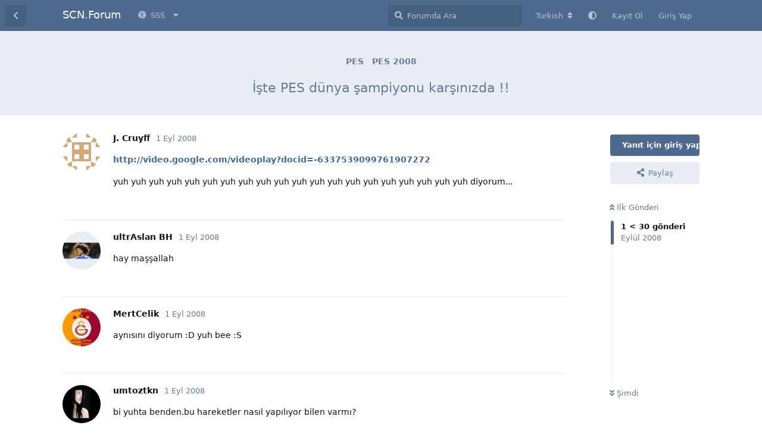

--- FILE ---
content_type: text/html; charset=utf-8
request_url: https://www.soccercenter.net/forum/d/114534-iste-pes-dunya-sampiyonu-karsinizda
body_size: 11099
content:
<!doctype html>
<html  dir="ltr"        lang="tr" >
    <head>
        <meta charset="utf-8">
        <title>İşte PES dünya şampiyonu karşınızda !! - SCN.Forum</title>

        <link rel="next" href="https://www.soccercenter.net/forum/d/114534-iste-pes-dunya-sampiyonu-karsinizda?page=2">
<link rel="canonical" href="https://www.soccercenter.net/forum/d/114534-iste-pes-dunya-sampiyonu-karsinizda">
<link rel="preload" href="https://www.soccercenter.net/forum/assets/forum.js?v=7cfa157b" as="script">
<link rel="preload" href="https://www.soccercenter.net/forum/assets/forum-tr.js?v=84803b0e" as="script">
<link rel="preload" href="https://www.soccercenter.net/forum/assets/fonts/fa-solid-900.woff2" as="font" type="font/woff2" crossorigin="">
<link rel="preload" href="https://www.soccercenter.net/forum/assets/fonts/fa-regular-400.woff2" as="font" type="font/woff2" crossorigin="">
<meta name="viewport" content="width=device-width, initial-scale=1, maximum-scale=1, minimum-scale=1">
<meta name="description" content="http://video.google.com/videoplay?docid=-6337539099761907272 yuh yuh yuh yuh yuh yuh yuh yuh yuh yuh yuh yuh yuh yuh yuh yuh yuh yuh yuh yuh diyorum...">
<meta name="theme-color" content="#4D698E">
<meta name="application-name" content="SCN.Forum">
<meta name="robots" content="index, follow">
<meta name="twitter:card" content="summary_large_image">
<meta name="twitter:image" content="https://www.soccercenter.net/forum/assets/site-image-lx69alfj.png">
<meta name="twitter:title" content="İşte PES dünya şampiyonu karşınızda !!">
<meta name="article:published_time" content="2008-09-01T22:07:27+00:00">
<meta name="twitter:description" content="http://video.google.com/videoplay?docid=-6337539099761907272 yuh yuh yuh yuh yuh yuh yuh yuh yuh yuh yuh yuh yuh yuh yuh yuh yuh yuh yuh yuh diyorum...">
<meta name="twitter:url" content="https://www.soccercenter.net/forum/d/114534-iste-pes-dunya-sampiyonu-karsinizda">
<meta name="color-scheme" content="light">
<link rel="stylesheet" media="not all and (prefers-color-scheme: dark)" class="nightmode-light" href="https://www.soccercenter.net/forum/assets/forum.css?v=ef41e0cd" />
<link rel="stylesheet" media="(prefers-color-scheme: dark)" class="nightmode-dark" href="https://www.soccercenter.net/forum/assets/forum-dark.css?v=2811b955" />
<meta property="og:site_name" content="SCN.Forum">
<meta property="og:type" content="article">
<meta property="og:image" content="https://www.soccercenter.net/forum/assets/site-image-lx69alfj.png">
<meta property="og:title" content="İşte PES dünya şampiyonu karşınızda !!">
<meta property="og:description" content="http://video.google.com/videoplay?docid=-6337539099761907272 yuh yuh yuh yuh yuh yuh yuh yuh yuh yuh yuh yuh yuh yuh yuh yuh yuh yuh yuh yuh diyorum...">
<meta property="og:url" content="https://www.soccercenter.net/forum/d/114534-iste-pes-dunya-sampiyonu-karsinizda">
<script type="application/ld+json">[{"@context":"http:\/\/schema.org","@type":"QAPage","publisher":{"@type":"Organization","name":"SCN.Forum","url":"https:\/\/www.soccercenter.net\/forum","description":"Sadece futbol oyunlar\u0131 de\u011fil!","logo":null},"image":"https:\/\/www.soccercenter.net\/forum\/assets\/site-image-lx69alfj.png","headline":"\u0130\u015fte PES d\u00fcnya \u015fampiyonu kar\u015f\u0131n\u0131zda !!","datePublished":"2008-09-01T22:07:27+00:00","description":"http:\/\/video.google.com\/videoplay?docid=-6337539099761907272 yuh yuh yuh yuh yuh yuh yuh yuh yuh yuh yuh yuh yuh yuh yuh yuh yuh yuh yuh yuh diyorum...","url":"https:\/\/www.soccercenter.net\/forum\/d\/114534-iste-pes-dunya-sampiyonu-karsinizda","mainEntity":{"@type":"Question","name":"\u0130\u015fte PES d\u00fcnya \u015fampiyonu kar\u015f\u0131n\u0131zda !!","text":"\u003Cp\u003E\u003Ca href=\"http:\/\/video.google.com\/videoplay?docid=-6337539099761907272\" rel=\"ugc noopener nofollow\" target=\"_blank\" rel=\"ugc noopener nofollow\" target=\"_blank\"\u003Ehttp:\/\/video.google.com\/videoplay?docid=-6337539099761907272\u003C\/a\u003E\u003C\/p\u003E\n\n\u003Cp\u003Eyuh yuh yuh yuh yuh yuh yuh yuh yuh yuh yuh yuh yuh yuh yuh yuh yuh yuh yuh yuh diyorum...\u003C\/p\u003E","dateCreated":"2008-09-01T22:07:27+00:00","author":{"@type":"Person","name":"J. Cruyff"},"answerCount":29,"suggestedAnswer":[{"@type":"Answer","text":"\u003Cp\u003Ehay ma\u015f\u015fallah\u003C\/p\u003E","dateCreated":"2008-09-01T22:14:10+00:00","url":"https:\/\/www.soccercenter.net\/forum\/d\/114534-iste-pes-dunya-sampiyonu-karsinizda\/2","author":{"@type":"Person","name":"ultrAslan BH"},"upvoteCount":0},{"@type":"Answer","text":"\u003Cp\u003Eayn\u0131s\u0131n\u0131 diyorum :D yuh bee :S\u003C\/p\u003E","dateCreated":"2008-09-01T22:15:08+00:00","url":"https:\/\/www.soccercenter.net\/forum\/d\/114534-iste-pes-dunya-sampiyonu-karsinizda\/3","author":{"@type":"Person","name":"MertCelik"},"upvoteCount":0},{"@type":"Answer","text":"\u003Cp\u003Ebi yuhta benden.bu hareketler nas\u0131l yap\u0131l\u0131yor bilen varm\u0131?\u003C\/p\u003E","dateCreated":"2008-09-01T22:18:59+00:00","url":"https:\/\/www.soccercenter.net\/forum\/d\/114534-iste-pes-dunya-sampiyonu-karsinizda\/4","author":{"@type":"Person","name":"umtoztkn"},"upvoteCount":0},{"@type":"Answer","text":"\u003Cp\u003EDire\u011fe \u00e7arpt\u0131rmas\u0131 akl\u0131ma ronaldinhonun antreman\u0131n\u0131 akl\u0131ma getirdi bencede \u015fampiyon adam\u003C\/p\u003E","dateCreated":"2008-09-01T22:47:50+00:00","url":"https:\/\/www.soccercenter.net\/forum\/d\/114534-iste-pes-dunya-sampiyonu-karsinizda\/5","author":{"@type":"Person","name":"oGuLcAn 285"},"upvoteCount":0},{"@type":"Answer","text":"\u003Cp\u003Evay beee...:) gercekmi bunlar yww adam a\u015fm\u0131\u015f art\u0131k varya\u003C\/p\u003E\n\u003Cp\u003Eama sanki direlere atms\u0131nda bi\u015feyler var sanki \u00fcnk\u00fc bu bi oyun sonu\u00e7ta ns\u0131l\u003C\/p\u003E\n\u003Cp\u003Eokdar pe\u015f pe\u015fe \u00e7arpt\u0131rabilirki.olmzz yani sizcee arkda\u015falr ??\u003C\/p\u003E","dateCreated":"2008-09-01T23:06:45+00:00","url":"https:\/\/www.soccercenter.net\/forum\/d\/114534-iste-pes-dunya-sampiyonu-karsinizda\/6","author":{"@type":"Person","name":"C.RO. 9"},"upvoteCount":0},{"@type":"Answer","text":"\u003Cp\u003Eadam oyunun yazarlar\u0131ndan da ondan :)\u003C\/p\u003E","dateCreated":"2008-09-01T23:16:30+00:00","url":"https:\/\/www.soccercenter.net\/forum\/d\/114534-iste-pes-dunya-sampiyonu-karsinizda\/7","author":{"@type":"Person","name":"icebroker"},"upvoteCount":0},{"@type":"Answer","text":"\u003Cp\u003Ehareketlerin \u00e7o\u011funu yapabiliyorum ama dire\u011fe o kdr vuramam imkans\u0131z bu helal olsun\u003C\/p\u003E","dateCreated":"2008-09-01T23:34:37+00:00","url":"https:\/\/www.soccercenter.net\/forum\/d\/114534-iste-pes-dunya-sampiyonu-karsinizda\/8","author":{"@type":"Person","name":"beco_berk"},"upvoteCount":0},{"@type":"Answer","text":"\u003Cp\u003EDaha \u00f6nce de verilmi\u015fti.Ama hepsi video oyunlar\u0131 ;)\u003C\/p\u003E\n\u003Cp\u003EHa nas\u0131l yap\u0131ld\u0131\u011f\u0131n\u0131 bilmiyorum ama ger\u00e7ek olmad\u0131\u011f\u0131 ger\u00e7ek :)\u003C\/p\u003E","dateCreated":"2008-09-01T23:41:05+00:00","url":"https:\/\/www.soccercenter.net\/forum\/d\/114534-iste-pes-dunya-sampiyonu-karsinizda\/9","author":{"@type":"Person","name":"Immune"},"upvoteCount":0},{"@type":"Answer","text":"\u003Cp\u003EAdam karizmaym\u0131s yha !!!\u003C\/p\u003E","dateCreated":"2008-09-01T23:51:23+00:00","url":"https:\/\/www.soccercenter.net\/forum\/d\/114534-iste-pes-dunya-sampiyonu-karsinizda\/10","author":{"@type":"Person","name":"DjFrkY"},"upvoteCount":0},{"@type":"Answer","text":"\u003Cp\u003EArkada\u015flar \u015fu direk olay\u0131na bende inanm\u0131yorum a\u00e7\u0131kcas\u0131:)\u003C\/p\u003E","dateCreated":"2008-09-02T00:39:11+00:00","url":"https:\/\/www.soccercenter.net\/forum\/d\/114534-iste-pes-dunya-sampiyonu-karsinizda\/11","author":{"@type":"Person","name":"aktasemir87"},"upvoteCount":0},{"@type":"Answer","text":"\u003Cp\u003Eya adam direklere nerden hangi g\u00fccte wuruldugunu biliyodur olamaz m\u0131??\u003C\/p\u003E","dateCreated":"2008-09-02T08:48:11+00:00","url":"https:\/\/www.soccercenter.net\/forum\/d\/114534-iste-pes-dunya-sampiyonu-karsinizda\/12","author":{"@type":"Person","name":"irfanclub"},"upvoteCount":0},{"@type":"Answer","text":"\u003Cp\u003Eal bendende yuh.....:D:D:D:D\u003C\/p\u003E","dateCreated":"2008-09-02T08:57:14+00:00","url":"https:\/\/www.soccercenter.net\/forum\/d\/114534-iste-pes-dunya-sampiyonu-karsinizda\/13","author":{"@type":"Person","name":"gfb__emre"},"upvoteCount":0},{"@type":"Answer","text":"\u003Cp\u003E\u003Cblockquote class=\"uncited\"\u003E\u003Cdiv\u003E\u003Cp\u003E Orjinal Mesaj\u0131 Yazan: \u003Cstrong\u003Ecole10\u003C\/strong\u003E\u003C\/p\u003E\n\u003Cp\u003EAdam karizmaym\u0131s yha !!!\u003C\/p\u003E\n\u003Cp\u003E\u003C\/p\u003E\u003C\/div\u003E\u003C\/blockquote\u003E\u003C\/p\u003E\n\n\n\u003Cp\u003Evideoyu izlemeyip yorum yapt\u0131\u011f\u0131n belli :)\u003C\/p\u003E\n\u003Cp\u003Eadam\u0131n tipi vs. yok orda ..L\u00fctfen biraz mant\u0131kl\u0131 yorum\u003C\/p\u003E\n\u003Cp\u003E\u003Cstrong\u003Ebi video daha buldum\u003C\/strong\u003E\u003C\/p\u003E\n\u003Cp\u003E\u003Ca href=\"http:\/\/video.google.com\/videoplay?docid=-4982118158920549256&amp;hl=tr\" rel=\"ugc noopener nofollow\" target=\"_blank\" rel=\"ugc noopener nofollow\" target=\"_blank\"\u003Ehttp:\/\/video.google.com\/videoplay?docid=-4982118158920549256&hl=tr\u003C\/a\u003E\u003C\/p\u003E\n\u003Cp\u003E\u003Cstrong\u003Ene \u015fiddette vurdu\u011fu belli oluyor bu videoda :)\u003C\/strong\u003E\u003C\/p\u003E","dateCreated":"2008-09-02T11:08:32+00:00","url":"https:\/\/www.soccercenter.net\/forum\/d\/114534-iste-pes-dunya-sampiyonu-karsinizda\/14","author":{"@type":"Person","name":"J. Cruyff"},"upvoteCount":0},{"@type":"Answer","text":"\u003Cp\u003Egol atam\u0131yor i\u015fte diyerek kendinizi rahatlat\u0131n.dire\u011fe ni\u015fanlad\u0131ktan sonra yemi\u015fim \u00f6yle i\u015fi:)\u003C\/p\u003E","dateCreated":"2008-09-02T13:31:39+00:00","url":"https:\/\/www.soccercenter.net\/forum\/d\/114534-iste-pes-dunya-sampiyonu-karsinizda\/15","author":{"@type":"Person","name":"burak35"},"upvoteCount":0},{"@type":"Answer","text":"\u003Cp\u003Eadam a\u015fm\u0131\u015f art\u0131k tek oyuncuyla ma\u00e7\u0131 bitirir zaten . pes 5 teki hareketler 2008'dede varm\u0131 ki ? m\u00fcthi\u015f hareketler.\u003C\/p\u003E","dateCreated":"2008-09-02T16:03:03+00:00","url":"https:\/\/www.soccercenter.net\/forum\/d\/114534-iste-pes-dunya-sampiyonu-karsinizda\/16","author":{"@type":"Person","name":"hhyx"},"upvoteCount":0},{"@type":"Answer","text":"\u003Cp\u003E\u003Cblockquote class=\"uncited\"\u003E\u003Cdiv\u003E\u003Cp\u003E Orjinal Mesaj\u0131 Yazan: \u003Cstrong\u003Ehhyx\u003C\/strong\u003E\u003C\/p\u003E\n\u003Cp\u003Eadam a\u015fm\u0131\u015f art\u0131k tek oyuncuyla ma\u00e7\u0131 bitirir zaten . pes 5 teki hareketler 2008'dede varm\u0131 ki ? m\u00fcthi\u015f hareketler.\u003C\/p\u003E\n\u003Cp\u003E\u003C\/p\u003E\u003C\/div\u003E\u003C\/blockquote\u003E\u003C\/p\u003E\n\n\u003Cp\u003Eevet klavyede C'ye bas\u0131p geri-ileri\u003C\/p\u003E\n\u003Cp\u003Ejoystickte R2'ye bas\u0131p geri-ileri..\u003C\/p\u003E","dateCreated":"2008-09-02T16:31:42+00:00","url":"https:\/\/www.soccercenter.net\/forum\/d\/114534-iste-pes-dunya-sampiyonu-karsinizda\/17","author":{"@type":"Person","name":"J. Cruyff"},"upvoteCount":0},{"@type":"Answer","text":"\u003Cp\u003Eeski bi video kesinlikle d\u00fczmece zaman\u0131ndada \u00e7ok konu\u015fulmu\u015ftu\u003C\/p\u003E","dateCreated":"2008-09-03T01:45:01+00:00","url":"https:\/\/www.soccercenter.net\/forum\/d\/114534-iste-pes-dunya-sampiyonu-karsinizda\/18","author":{"@type":"Person","name":"ilkayjagger"},"upvoteCount":0},{"@type":"Answer","text":"\u003Cp\u003Ebu herif tek olsun biz buna kar\u015f\u0131 ma\u00e7 yapal\u0131m hepimiz kim kazan\u0131r acaba?? ??\u003C\/p\u003E","dateCreated":"2008-09-03T10:26:37+00:00","url":"https:\/\/www.soccercenter.net\/forum\/d\/114534-iste-pes-dunya-sampiyonu-karsinizda\/19","author":{"@type":"Person","name":"fender17"},"upvoteCount":0},{"@type":"Answer","text":"\u003Cp\u003Eadam sutlar\u0131n hepsinde sonuna kadar bas\u0131yor bence bir hile var. hem adama d\u00fcnyan\u0131n en iyi pescisi diyorsunuz adam sutlar\u0131n hepsini dire\u011fe at\u0131yor hi\u00e7birini atam\u0131yor:D\u003C\/p\u003E","dateCreated":"2008-09-04T19:59:10+00:00","url":"https:\/\/www.soccercenter.net\/forum\/d\/114534-iste-pes-dunya-sampiyonu-karsinizda\/20","author":{"@type":"Person","name":"BJ 2 Dollar"},"upvoteCount":0},{"@type":"Answer","text":"\u003Cp\u003E\u003Cblockquote class=\"uncited\"\u003E\u003Cdiv\u003E\u003Cp\u003E Orjinal Mesaj\u0131 Yazan: \u003Cstrong\u003Efatih_sultan_tekke61\u003C\/strong\u003E\u003C\/p\u003E\n\u003Cp\u003Eadam sutlar\u0131n hepsinde sonuna kadar bas\u0131yor bence bir hile var. hem adama d\u00fcnyan\u0131n en iyi pescisi diyorsunuz adam sutlar\u0131n hepsini dire\u011fe at\u0131yor hi\u00e7birini atam\u0131yor:D\u003C\/p\u003E\n\u003Cp\u003E\u003C\/p\u003E\u003C\/div\u003E\u003C\/blockquote\u003E\u003C\/p\u003E\n\n\u003Cp\u003Ebelki de adam\u0131n amac\u0131 gol atmak de\u011fildir...istedi\u011fini yap\u0131yor i\u015fte adam:)\u003C\/p\u003E","dateCreated":"2008-09-05T01:03:16+00:00","url":"https:\/\/www.soccercenter.net\/forum\/d\/114534-iste-pes-dunya-sampiyonu-karsinizda\/21","author":{"@type":"Person","name":"ugurmandas"},"upvoteCount":0},{"@type":"Answer","text":"\u003Cp\u003Evideo ya iyice bakica videoyla oynadigni goruyorsun adamin her sut \u00e7ektikten sonra\u003C\/p\u003E","dateCreated":"2008-09-05T01:45:20+00:00","url":"https:\/\/www.soccercenter.net\/forum\/d\/114534-iste-pes-dunya-sampiyonu-karsinizda\/22","author":{"@type":"Person","name":"Ks.41"},"upvoteCount":0},{"@type":"Answer","text":"\u003Cp\u003E\u00e7al\u0131mlar at\u0131l\u0131rda direk k\u0131sm\u0131 m\u00fckemmel \u00fcst \u00fcste bu kadar nas\u0131l atabiliyo anlamad\u0131m?\u003C\/p\u003E","dateCreated":"2008-09-05T09:18:02+00:00","url":"https:\/\/www.soccercenter.net\/forum\/d\/114534-iste-pes-dunya-sampiyonu-karsinizda\/23","author":{"@type":"Person","name":"SPAemre"},"upvoteCount":0},{"@type":"Answer","text":"\u003Cp\u003E\u003Cblockquote class=\"uncited\"\u003E\u003Cdiv\u003E\u003Cp\u003E Orjinal Mesaj\u0131 Yazan: \u003Cstrong\u003Efatih_sultan_tekke61\u003C\/strong\u003E\u003C\/p\u003E\n\u003Cp\u003Eadam sutlar\u0131n hepsinde sonuna kadar bas\u0131yor bence bir hile var. hem adama d\u00fcnyan\u0131n en iyi pescisi diyorsunuz adam sutlar\u0131n hepsini dire\u011fe at\u0131yor hi\u00e7birini atam\u0131yor:D\u003C\/p\u003E\n\u003Cp\u003E\u003C\/p\u003E\u003C\/div\u003E\u003C\/blockquote\u003E\u003C\/p\u003E\n\n\u003Cp\u003Eadam dire\u011fe at\u0131\u015f yap\u0131yo gol at\u0131\u015f\u0131 de\u011fil.zaten sonundada top d\u0131\u015far\u0131 \u00e7\u0131k\u0131nca bitio video di\u011ferindede gol olunca bence d\u00fczemce de\u011fil zaten en iyi pesci ise neden bunlar\u0131 yapamas\u0131nki\u003C\/p\u003E","dateCreated":"2008-09-05T09:23:43+00:00","url":"https:\/\/www.soccercenter.net\/forum\/d\/114534-iste-pes-dunya-sampiyonu-karsinizda\/24","author":{"@type":"Person","name":"SPAemre"},"upvoteCount":0},{"@type":"Answer","text":"\u003Cp\u003Edire\u011fe vurma k\u0131sm\u0131 inand\u0131r\u0131c\u0131 gelmedi bana sonu\u00e7ta oyun bin t\u00fcrl\u00fc hilesi oluyor ger\u00e7i ben hi\u00e7 bir hilesini bilmiyorum ama vard\u0131r herhalde \u00e7\u00fcnk\u00fc bir de\u011fil iki de\u011fil ka\u00e7 tane \u00f6yle\u003C\/p\u003E","dateCreated":"2008-09-05T10:15:42+00:00","url":"https:\/\/www.soccercenter.net\/forum\/d\/114534-iste-pes-dunya-sampiyonu-karsinizda\/25","author":{"@type":"Person","name":"dehset1"},"upvoteCount":0},{"@type":"Answer","text":"\u003Cp\u003Evay beee\u003C\/p\u003E","dateCreated":"2008-09-05T21:19:15+00:00","url":"https:\/\/www.soccercenter.net\/forum\/d\/114534-iste-pes-dunya-sampiyonu-karsinizda\/26","author":{"@type":"Person","name":"TheXeroX"},"upvoteCount":0},{"@type":"Answer","text":"\u003Cp\u003Eabi herif ronaldinhodan bile daha cok vuruo dire\u011fi:D manyakk bi \u015feyy yhaaa\u003C\/p\u003E","dateCreated":"2008-09-06T11:53:17+00:00","url":"https:\/\/www.soccercenter.net\/forum\/d\/114534-iste-pes-dunya-sampiyonu-karsinizda\/27","author":{"@type":"Person","name":"ronaldo714"},"upvoteCount":0},{"@type":"Answer","text":"\u003Cp\u003E\u003CSTRONG\u003E\u003Cs\u003E**\u003C\/s\u003Ebaz\u0131 yerlerde video kesilmi\u015f sonradan tekrar yenisi eklenmi\u015f gibime geldi\u003Ce\u003E**\u003C\/e\u003E\u003C\/STRONG\u003E\u003C\/p\u003E","dateCreated":"2008-09-06T23:14:47+00:00","url":"https:\/\/www.soccercenter.net\/forum\/d\/114534-iste-pes-dunya-sampiyonu-karsinizda\/28","author":{"@type":"Person","name":"selahattin_1521"},"upvoteCount":0},{"@type":"Answer","text":"\u003Cp\u003EYuhhhhh\u003C\/p\u003E","dateCreated":"2008-09-07T01:39:56+00:00","url":"https:\/\/www.soccercenter.net\/forum\/d\/114534-iste-pes-dunya-sampiyonu-karsinizda\/29","author":{"@type":"Person","name":"Firat42"},"upvoteCount":0},{"@type":"Answer","text":"\u003Cp\u003Earkada\u015flar videoda ki m\u00fczi\u011fin ismi ne acaba?\u003C\/p\u003E\n\u003Cp\u003El\u00fctfen birisi bana s\u00f6ylesin:D\u003C\/p\u003E\n\u003Cp\u003Ehatta linkte verseniz olur :)\u003C\/p\u003E","dateCreated":"2008-09-10T12:15:03+00:00","url":"https:\/\/www.soccercenter.net\/forum\/d\/114534-iste-pes-dunya-sampiyonu-karsinizda\/30","author":{"@type":"Person","name":"ATMOSFER13"},"upvoteCount":0}]}},{"@context":"http:\/\/schema.org","@type":"BreadcrumbList","itemListElement":{"@type":"ListItem","name":"PES 2008","item":"https:\/\/www.soccercenter.net\/forum\/t\/pes-2008","position":2}},{"@context":"http:\/\/schema.org","@type":"WebSite","url":"https:\/\/www.soccercenter.net\/forum\/","potentialAction":{"@type":"SearchAction","target":"https:\/\/www.soccercenter.net\/forum\/?q={search_term_string}","query-input":"required name=search_term_string"}}]</script>
<meta name="google-site-verification" content="UkDmXktQlCA8ZfhGEywH6JlFA_bHzSxpc6P5hjV_Bc8">

        <script>
            /* fof/nightmode workaround for browsers without (prefers-color-scheme) CSS media query support */
            if (!window.matchMedia('not all and (prefers-color-scheme), (prefers-color-scheme)').matches) {
                document.querySelector('link.nightmode-light').removeAttribute('media');
            }
        </script>
        
<script async src="https://pagead2.googlesyndication.com/pagead/js/adsbygoogle.js?client=ca-pub-2433618782906769" crossorigin="anonymous"></script>
    </head>

    <body>
        <div id="app" class="App">

    <div id="app-navigation" class="App-navigation"></div>

    <div id="drawer" class="App-drawer">

        <header id="header" class="App-header">
            <div id="header-navigation" class="Header-navigation"></div>
            <div class="container">
                <div class="Header-title">
                    <a href="https://www.soccercenter.net/forum" id="home-link">
                                                    SCN.Forum
                                            </a>
                </div>
                <div id="header-primary" class="Header-primary"></div>
                <div id="header-secondary" class="Header-secondary"></div>
            </div>
        </header>

    </div>

    <main class="App-content">
        <div id="content"></div>

        <div id="flarum-loading" style="display: none">
    Yükleniyor...
</div>

<noscript>
    <div class="Alert">
        <div class="container">
            Bu site en iyi JavaScript etkinleştirilmiş modern bir tarayıcıda görüntülenir.
        </div>
    </div>
</noscript>

<div id="flarum-loading-error" style="display: none">
    <div class="Alert">
        <div class="container">
            Bu sitenin tam sürümünü yüklemeye çalışırken bir şeyler ters gitti. Hatayı düzeltmek için bu sayfayı yenilemeyi deneyin.
        </div>
    </div>
</div>

<noscript id="flarum-content">
    <div class="container">
    <h1>İşte PES dünya şampiyonu karşınızda !!</h1>

    <div>
                    <article>
                                <div class="PostUser"><h3 class="PostUser-name">J. Cruyff</h3></div>
                <div class="Post-body">
                    <p><a href="http://video.google.com/videoplay?docid=-6337539099761907272" rel="ugc noopener nofollow" target="_blank" rel="ugc noopener nofollow" target="_blank">http://video.google.com/videoplay?docid=-6337539099761907272</a></p>

<p>yuh yuh yuh yuh yuh yuh yuh yuh yuh yuh yuh yuh yuh yuh yuh yuh yuh yuh yuh yuh diyorum...</p>
                </div>
            </article>

            <hr>
                    <article>
                                <div class="PostUser"><h3 class="PostUser-name">ultrAslan BH</h3></div>
                <div class="Post-body">
                    <p>hay maşşallah</p>
                </div>
            </article>

            <hr>
                    <article>
                                <div class="PostUser"><h3 class="PostUser-name">MertCelik</h3></div>
                <div class="Post-body">
                    <p>aynısını diyorum :D yuh bee :S</p>
                </div>
            </article>

            <hr>
                    <article>
                                <div class="PostUser"><h3 class="PostUser-name">umtoztkn</h3></div>
                <div class="Post-body">
                    <p>bi yuhta benden.bu hareketler nasıl yapılıyor bilen varmı?</p>
                </div>
            </article>

            <hr>
                    <article>
                                <div class="PostUser"><h3 class="PostUser-name">oGuLcAn 285</h3></div>
                <div class="Post-body">
                    <p>Direğe çarptırması aklıma ronaldinhonun antremanını aklıma getirdi bencede şampiyon adam</p>
                </div>
            </article>

            <hr>
                    <article>
                                <div class="PostUser"><h3 class="PostUser-name">C.RO. 9</h3></div>
                <div class="Post-body">
                    <p>vay beee...:) gercekmi bunlar yww adam aşmış artık varya</p>
<p>ama sanki direlere atmsında bişeyler var sanki ünkü bu bi oyun sonuçta nsıl</p>
<p>okdar peş peşe çarptırabilirki.olmzz yani sizcee arkdaşalr ??</p>
                </div>
            </article>

            <hr>
                    <article>
                                <div class="PostUser"><h3 class="PostUser-name">icebroker</h3></div>
                <div class="Post-body">
                    <p>adam oyunun yazarlarından da ondan :)</p>
                </div>
            </article>

            <hr>
                    <article>
                                <div class="PostUser"><h3 class="PostUser-name">beco_berk</h3></div>
                <div class="Post-body">
                    <p>hareketlerin çoğunu yapabiliyorum ama direğe o kdr vuramam imkansız bu helal olsun</p>
                </div>
            </article>

            <hr>
                    <article>
                                <div class="PostUser"><h3 class="PostUser-name">Immune</h3></div>
                <div class="Post-body">
                    <p>Daha önce de verilmişti.Ama hepsi video oyunları ;)</p>
<p>Ha nasıl yapıldığını bilmiyorum ama gerçek olmadığı gerçek :)</p>
                </div>
            </article>

            <hr>
                    <article>
                                <div class="PostUser"><h3 class="PostUser-name">DjFrkY</h3></div>
                <div class="Post-body">
                    <p>Adam karizmaymıs yha !!!</p>
                </div>
            </article>

            <hr>
                    <article>
                                <div class="PostUser"><h3 class="PostUser-name">aktasemir87</h3></div>
                <div class="Post-body">
                    <p>Arkadaşlar şu direk olayına bende inanmıyorum açıkcası:)</p>
                </div>
            </article>

            <hr>
                    <article>
                                <div class="PostUser"><h3 class="PostUser-name">irfanclub</h3></div>
                <div class="Post-body">
                    <p>ya adam direklere nerden hangi gücte wuruldugunu biliyodur olamaz mı??</p>
                </div>
            </article>

            <hr>
                    <article>
                                <div class="PostUser"><h3 class="PostUser-name">gfb__emre</h3></div>
                <div class="Post-body">
                    <p>al bendende yuh.....:D:D:D:D</p>
                </div>
            </article>

            <hr>
                    <article>
                                <div class="PostUser"><h3 class="PostUser-name">J. Cruyff</h3></div>
                <div class="Post-body">
                    <p><blockquote class="uncited"><div><p> Orjinal Mesajı Yazan: <strong>cole10</strong></p>
<p>Adam karizmaymıs yha !!!</p>
<p></p></div></blockquote></p>


<p>videoyu izlemeyip yorum yaptığın belli :)</p>
<p>adamın tipi vs. yok orda ..Lütfen biraz mantıklı yorum</p>
<p><strong>bi video daha buldum</strong></p>
<p><a href="http://video.google.com/videoplay?docid=-4982118158920549256&amp;hl=tr" rel="ugc noopener nofollow" target="_blank" rel="ugc noopener nofollow" target="_blank">http://video.google.com/videoplay?docid=-4982118158920549256&hl=tr</a></p>
<p><strong>ne şiddette vurduğu belli oluyor bu videoda :)</strong></p>
                </div>
            </article>

            <hr>
                    <article>
                                <div class="PostUser"><h3 class="PostUser-name">burak35</h3></div>
                <div class="Post-body">
                    <p>gol atamıyor işte diyerek kendinizi rahatlatın.direğe nişanladıktan sonra yemişim öyle işi:)</p>
                </div>
            </article>

            <hr>
                    <article>
                                <div class="PostUser"><h3 class="PostUser-name">hhyx</h3></div>
                <div class="Post-body">
                    <p>adam aşmış artık tek oyuncuyla maçı bitirir zaten . pes 5 teki hareketler 2008'dede varmı ki ? müthiş hareketler.</p>
                </div>
            </article>

            <hr>
                    <article>
                                <div class="PostUser"><h3 class="PostUser-name">J. Cruyff</h3></div>
                <div class="Post-body">
                    <p><blockquote class="uncited"><div><p> Orjinal Mesajı Yazan: <strong>hhyx</strong></p>
<p>adam aşmış artık tek oyuncuyla maçı bitirir zaten . pes 5 teki hareketler 2008'dede varmı ki ? müthiş hareketler.</p>
<p></p></div></blockquote></p>

<p>evet klavyede C'ye basıp geri-ileri</p>
<p>joystickte R2'ye basıp geri-ileri..</p>
                </div>
            </article>

            <hr>
                    <article>
                                <div class="PostUser"><h3 class="PostUser-name">ilkayjagger</h3></div>
                <div class="Post-body">
                    <p>eski bi video kesinlikle düzmece zamanındada çok konuşulmuştu</p>
                </div>
            </article>

            <hr>
                    <article>
                                <div class="PostUser"><h3 class="PostUser-name">fender17</h3></div>
                <div class="Post-body">
                    <p>bu herif tek olsun biz buna karşı maç yapalım hepimiz kim kazanır acaba?? ??</p>
                </div>
            </article>

            <hr>
                    <article>
                                <div class="PostUser"><h3 class="PostUser-name">BJ 2 Dollar</h3></div>
                <div class="Post-body">
                    <p>adam sutların hepsinde sonuna kadar basıyor bence bir hile var. hem adama dünyanın en iyi pescisi diyorsunuz adam sutların hepsini direğe atıyor hiçbirini atamıyor:D</p>
                </div>
            </article>

            <hr>
            </div>

    
            <a href="https://www.soccercenter.net/forum/d/114534-iste-pes-dunya-sampiyonu-karsinizda?page=2">Sonraki Sayfa &raquo;</a>
    </div>

</noscript>


        <div class="App-composer">
            <div class="container">
                <div id="composer"></div>
            </div>
        </div>
    </main>

</div>

<hr>
<p align="center">
  Copyright ©2001 SoccerCenter.Net - E-mail: info@soccercenter.net
</p>
<p align="center">
  Özel Teşekkür: 
  <a href="https://www.sistemhost.com" target="_blank" title="sistemhost.com">
    <img src="/static/images/sponsor/sistemhost.png" border="0" alt="sistemhost.com" width="50" height="50">
  </a>
  <br><br><br>
</p>



        <div id="modal"></div>
        <div id="alerts"></div>

        <script>
            document.getElementById('flarum-loading').style.display = 'block';
            var flarum = {extensions: {}};
        </script>

        <script src="https://www.soccercenter.net/forum/assets/forum.js?v=7cfa157b"></script>
<script src="https://www.soccercenter.net/forum/assets/forum-tr.js?v=84803b0e"></script>

        <script id="flarum-json-payload" type="application/json">{"fof-nightmode.assets.day":"https:\/\/www.soccercenter.net\/forum\/assets\/forum.css?v=ef41e0cd","fof-nightmode.assets.night":"https:\/\/www.soccercenter.net\/forum\/assets\/forum-dark.css?v=2811b955","resources":[{"type":"forums","id":"1","attributes":{"title":"SCN.Forum","description":"Sadece futbol oyunlar\u0131 de\u011fil!","showLanguageSelector":true,"baseUrl":"https:\/\/www.soccercenter.net\/forum","basePath":"\/forum","baseOrigin":"https:\/\/www.soccercenter.net","debug":false,"apiUrl":"https:\/\/www.soccercenter.net\/forum\/api","welcomeTitle":"SCN.Forum\u0027a Ho\u015f Geldiniz!","welcomeMessage":"SoccerCenter.Net futbol oyunlar\u0131 g\u00f6n\u00fcll\u00fcleri taraf\u0131ndan 4 \u015eubat 2001 tarihinde kurulan, a\u011f\u0131rl\u0131kl\u0131 olarak futbol oyunlar\u0131na ait i\u00e7eriklerin olu\u015fturuldu\u011fu ve payla\u015f\u0131ld\u0131\u011f\u0131 aland\u0131r. Siteyi kullanmaya devam ederek \u003Ca href=\u0022https:\/\/www.soccercenter.net\/forum\/p\/3-kullanim-sartlari\u0022\u003E\u003Cb\u003EKullan\u0131m \u015eartlar\u0131n\u0131\u003C\/b\u003E\u003C\/a\u003E kabul etmi\u015f say\u0131l\u0131rs\u0131n\u0131z.","themePrimaryColor":"#4D698E","themeSecondaryColor":"#4D698E","logoUrl":null,"faviconUrl":null,"headerHtml":"","footerHtml":"\u003Chr\u003E\n\u003Cp align=\u0022center\u0022\u003E\n  Copyright \u00a92001 SoccerCenter.Net - E-mail: info@soccercenter.net\n\u003C\/p\u003E\n\u003Cp align=\u0022center\u0022\u003E\n  \u00d6zel Te\u015fekk\u00fcr: \n  \u003Ca href=\u0022https:\/\/www.sistemhost.com\u0022 target=\u0022_blank\u0022 title=\u0022sistemhost.com\u0022\u003E\n    \u003Cimg src=\u0022\/static\/images\/sponsor\/sistemhost.png\u0022 border=\u00220\u0022 alt=\u0022sistemhost.com\u0022 width=\u002250\u0022 height=\u002250\u0022\u003E\n  \u003C\/a\u003E\n  \u003Cbr\u003E\u003Cbr\u003E\u003Cbr\u003E\n\u003C\/p\u003E\n","allowSignUp":true,"defaultRoute":"\/all","canViewForum":true,"canStartDiscussion":false,"canSearchUsers":false,"canCreateAccessToken":false,"canModerateAccessTokens":false,"assetsBaseUrl":"https:\/\/www.soccercenter.net\/forum\/assets","canViewFlags":false,"guidelinesUrl":"","canBypassTagCounts":false,"minPrimaryTags":"1","maxPrimaryTags":"1","minSecondaryTags":"0","maxSecondaryTags":"3","afrux-forum-widgets-core.config":[],"afrux-forum-widgets-core.preferDataWithInitialLoad":false,"fof-oauth":[null,null,{"name":"github","icon":"fab fa-github","priority":0},null,null,{"name":"google","icon":"fab fa-google","priority":0},null],"fof-oauth.only_icons":false,"canStartPrivateDiscussion":false,"canStartPrivateDiscussionWithUsers":false,"canStartPrivateDiscussionWithGroups":false,"canStartPrivateDiscussionWithBlockers":false,"byobu.icon-badge":"fas fa-map","byobu.icon-postAction":"far fa-map","textFormattingForDiffPreviews":true,"nearataRelatedDiscussionsAllowGuests":true,"nearataRelatedDiscussionsPosition":"last_post","justoverclock-hot-discussions.discLimit":null,"canRequestUsername":false,"canRequestNickname":false,"passwordlessSignUp":false,"canSeeUserDirectoryLink":true,"userDirectorySmallCards":true,"userDirectoryDisableGlobalSearchSource":true,"userDirectoryDefaultSort":"default","fof-user-bio.maxLength":200,"fof-upload.canUpload":false,"fof-upload.canDownload":false,"fof-upload.composerButtonVisiblity":"both","fof-terms.signup-legal-text":"","fof-terms.hide-updated-at":true,"fof-terms.date-format":"YYYY-MM-DD","fof-terms.canSeeUserPoliciesState":false,"fof-share-social.plain-copy":true,"fof-share-social.networks":["facebook","twitter","linkedin","reddit","whatsapp","telegram","native"],"darkMode":false,"postWithoutCaptcha":false,"allowPollOptionImage":false,"fofNightMode_autoUnsupportedFallback":1,"fofNightMode.showThemeToggleOnHeaderAlways":true,"fof-nightmode.default_theme":0,"fof-merge-discussions.search_limit":4,"canSaveDrafts":false,"canScheduleDrafts":false,"drafts.enableScheduledDrafts":true,"pusherKey":"259d93214a2dbf38ad2b","pusherCluster":"eu","allowUsernameMentionFormat":true,"canBypassAds":false,"kilowhatMailingCanMailAll":false,"kilowhatMailingCanMailIndividual":false,"emojioneAreaEnableSearch":true,"emojioneAreaEnableRecent":true,"emojioneAreaEnableTones":true,"emojioneAreaFiltersPositionBottom":true,"emojioneAreaSearchPositionBottom":true,"emojioneAreaHideFlarumButton":false,"independentDiscussionBookmarkButton":true,"categories.keepTagsNav":true,"categories.fullPageDesktop":true,"categories.compactMobile":true,"categories.parentRemoveIcon":false,"categories.parentRemoveDescription":false,"categories.parentRemoveStats":false,"categories.parentRemoveLastDiscussion":false,"categories.childBareIcon":true,"canViewLastSeenAt":false,"afrux-online-users-widget.maxUsers":15,"afrux-forum-stats-widget.stats":{"discussionCount":{"label":"Tart\u0131\u015fmalar","icon":"far fa-comments","value":94399,"prettyValue":"94.40K"},"userCount":{"label":"Kullan\u0131c\u0131lar","icon":"fas fa-users","value":559837,"prettyValue":"559.84K"},"commentPostCount":{"label":"G\u00f6nderiler","icon":"far fa-comment-dots","value":1143523,"prettyValue":"1.14M"}}},"relationships":{"groups":{"data":[{"type":"groups","id":"1"},{"type":"groups","id":"2"},{"type":"groups","id":"3"},{"type":"groups","id":"4"}]},"tags":{"data":[{"type":"tags","id":"1"},{"type":"tags","id":"2"},{"type":"tags","id":"5"},{"type":"tags","id":"6"},{"type":"tags","id":"7"},{"type":"tags","id":"8"},{"type":"tags","id":"57"},{"type":"tags","id":"60"}]},"fofTermsPolicies":{"data":[{"type":"fof-terms-policies","id":"1"}]},"links":{"data":[{"type":"links","id":"1"},{"type":"links","id":"2"},{"type":"links","id":"3"},{"type":"links","id":"4"}]}}},{"type":"groups","id":"1","attributes":{"nameSingular":"Y\u00f6netici","namePlural":"Y\u00f6neticiler","color":"#B72A2A","icon":"fas fa-wrench","isHidden":0}},{"type":"groups","id":"2","attributes":{"nameSingular":"Ziyaret\u00e7i","namePlural":"Ziyaret\u00e7iler","color":null,"icon":null,"isHidden":0}},{"type":"groups","id":"3","attributes":{"nameSingular":"\u00dcye","namePlural":"\u00dcyeler","color":null,"icon":null,"isHidden":0}},{"type":"groups","id":"4","attributes":{"nameSingular":"Moderat\u00f6r","namePlural":"Moderat\u00f6rler","color":"#80349E","icon":"fas fa-bolt","isHidden":0}},{"type":"tags","id":"1","attributes":{"name":"Genel","description":"Herhangi bir konuda genel mesajlar\u0131n yaz\u0131labilece\u011fi payla\u015f\u0131m alan\u0131.","slug":"genel","color":"#888","backgroundUrl":null,"backgroundMode":null,"icon":"","discussionCount":7228,"position":7,"defaultSort":null,"isChild":false,"isHidden":false,"lastPostedAt":"2026-01-17T03:56:35+00:00","canStartDiscussion":false,"canAddToDiscussion":false,"subscription":null,"postCount":119}},{"type":"tags","id":"2","attributes":{"name":"K\u00fclt\u00fcr Sanat","description":"Okudu\u011funuz bir kitap, seyretti\u011finiz bir film veya dizi, reklam filmi, kat\u0131ld\u0131\u011f\u0131n\u0131z bir sanat etkinli\u011fi, ho\u015funuza giden bir \u015fiir vb. payla\u015f\u0131mlar\u0131 yapabilece\u011finiz aland\u0131r.","slug":"kultur-sanat","color":"","backgroundUrl":null,"backgroundMode":null,"icon":"","discussionCount":2363,"position":6,"defaultSort":null,"isChild":false,"isHidden":false,"lastPostedAt":"2017-12-16T21:20:15+00:00","canStartDiscussion":false,"canAddToDiscussion":false,"subscription":null,"postCount":2}},{"type":"tags","id":"5","attributes":{"name":"Teknoloji","description":"Bilgisayar, cep telefonu, yaz\u0131l\u0131m, donan\u0131m vb. teknoloji konular\u0131nda payla\u015f\u0131m alan\u0131.","slug":"teknoloji","color":"","backgroundUrl":null,"backgroundMode":null,"icon":"","discussionCount":5231,"position":5,"defaultSort":null,"isChild":false,"isHidden":false,"lastPostedAt":"2025-06-01T20:23:36+00:00","canStartDiscussion":false,"canAddToDiscussion":false,"subscription":null,"postCount":10}},{"type":"tags","id":"6","attributes":{"name":"PES","description":"Konami taraf\u0131ndan geli\u015ftirilen Pro Evolution Soccer (PES) oyunu i\u00e7in payla\u015f\u0131m alan\u0131.","slug":"pes","color":"","backgroundUrl":null,"backgroundMode":null,"icon":"","discussionCount":27878,"position":1,"defaultSort":null,"isChild":false,"isHidden":false,"lastPostedAt":"2026-01-14T15:04:30+00:00","canStartDiscussion":false,"canAddToDiscussion":false,"subscription":null,"postCount":155}},{"type":"tags","id":"7","attributes":{"name":"FM","description":"Sigames taraf\u0131ndan geli\u015ftirilen Football Manager (FM) oyunu i\u00e7in payla\u015f\u0131m alan\u0131.","slug":"fm","color":"","backgroundUrl":null,"backgroundMode":null,"icon":"","discussionCount":8475,"position":2,"defaultSort":null,"isChild":false,"isHidden":false,"lastPostedAt":"2025-05-12T00:01:49+00:00","canStartDiscussion":false,"canAddToDiscussion":false,"subscription":null,"postCount":21}},{"type":"tags","id":"8","attributes":{"name":"FIFA","description":"EA Sports taraf\u0131ndan geli\u015ftirilen FIFA oyunu i\u00e7in payla\u015f\u0131m alan\u0131.","slug":"fifa","color":"","backgroundUrl":null,"backgroundMode":null,"icon":"","discussionCount":17913,"position":0,"defaultSort":null,"isChild":false,"isHidden":false,"lastPostedAt":"2026-01-13T21:38:03+00:00","canStartDiscussion":false,"canAddToDiscussion":false,"subscription":null,"postCount":91}},{"type":"tags","id":"57","attributes":{"name":"Spor","description":"","slug":"spor","color":"","backgroundUrl":null,"backgroundMode":null,"icon":"","discussionCount":18813,"position":4,"defaultSort":null,"isChild":false,"isHidden":false,"lastPostedAt":"2025-09-05T08:55:39+00:00","canStartDiscussion":false,"canAddToDiscussion":false,"subscription":null,"postCount":21}},{"type":"tags","id":"60","attributes":{"name":"Di\u011fer Oyunlar","description":"Di\u011fer oyunlar i\u00e7in payla\u015f\u0131m alan\u0131.","slug":"diger-oyunlar","color":"","backgroundUrl":null,"backgroundMode":null,"icon":"","discussionCount":6475,"position":3,"defaultSort":null,"isChild":false,"isHidden":false,"lastPostedAt":"2025-09-02T18:11:45+00:00","canStartDiscussion":false,"canAddToDiscussion":false,"subscription":null,"postCount":8}},{"type":"fof-terms-policies","id":"1","attributes":{"sort":null,"name":"Kullan\u0131m \u015eartlar\u0131","url":"https:\/\/www.soccercenter.net\/forum\/p\/3-kullanim-sartlari","update_message":null,"terms_updated_at":null}},{"type":"links","id":"1","attributes":{"id":1,"title":"SSS","icon":"fas fa-universal-access","url":"","position":0,"isInternal":true,"isNewtab":false,"isChild":false,"visibility":"everyone"}},{"type":"links","id":"2","attributes":{"id":2,"title":"Y\u00f6nergeler","icon":"fas fa-chalkboard-teacher","url":"https:\/\/www.soccercenter.net\/forum\/p\/1-yonergeler","position":0,"isInternal":true,"isNewtab":false,"isChild":true,"visibility":"everyone"},"relationships":{"parent":{"data":{"type":"links","id":"1"}}}},{"type":"links","id":"3","attributes":{"id":3,"title":"\u0130leti\u015fim","icon":"fas fa-at","url":"https:\/\/www.soccercenter.net\/forum\/p\/2-iletisim","position":2,"isInternal":true,"isNewtab":false,"isChild":true,"visibility":"everyone"},"relationships":{"parent":{"data":{"type":"links","id":"1"}}}},{"type":"links","id":"4","attributes":{"id":4,"title":"Kullan\u0131m \u015eartlar\u0131","icon":"fas fa-book","url":"https:\/\/www.soccercenter.net\/forum\/p\/3-kullanim-sartlari","position":1,"isInternal":true,"isNewtab":false,"isChild":true,"visibility":"everyone"},"relationships":{"parent":{"data":{"type":"links","id":"1"}}}}],"session":{"userId":0,"csrfToken":"ccEcpl8iMhkRKAZ4GGWwlDcemXTXdymH9QdtkBwb"},"locales":{"tr":"Turkish","en":"English"},"locale":"tr","fof-pages.home":"1","fof-recaptcha.credentials.site":"6Lfd5HUkAAAAAB4_WIaRwhXnHxukHf8RptrWH9Dq","fof-recaptcha.type":"checkbox","fof-follow-tags.following_page_default":"","davwheat-ads.ad-code.between_posts":"","davwheat-ads.ad-code.discussion_header":"","davwheat-ads.ad-code.discussion_sidebar":"","davwheat-ads.ad-code.footer":"","davwheat-ads.ad-code.header":"","davwheat-ads.ad-code.sidebar":"","davwheat-ads.ad-code.between_posts.js":"","davwheat-ads.ad-code.discussion_header.js":"","davwheat-ads.ad-code.discussion_sidebar.js":"","davwheat-ads.ad-code.footer.js":"","davwheat-ads.ad-code.header.js":"","davwheat-ads.ad-code.sidebar.js":"","davwheat-ads.between-n-posts":"15","davwheat-ads.enable-ad-after-placeholder":"0","davwheat-ads.enabled-ad-locations":"[]","alexanderomara-gravatar":{"disableLocal":false,"linkNewTab":true},"apiDocument":{"data":{"type":"discussions","id":"114534","attributes":{"title":"\u0130\u015fte PES d\u00fcnya \u015fampiyonu kar\u015f\u0131n\u0131zda !!","slug":"114534-iste-pes-dunya-sampiyonu-karsinizda","commentCount":31,"participantCount":27,"createdAt":"2008-09-01T22:07:27+00:00","lastPostedAt":"2008-09-10T12:15:03+00:00","lastPostNumber":30,"canReply":false,"canRename":false,"canDelete":false,"canHide":false,"isApproved":true,"canTag":false,"subscription":null,"canEditRecipients":false,"canEditUserRecipients":false,"canEditGroupRecipients":false,"isPrivateDiscussion":false,"canSplit":false,"shareUrl":"https:\/\/www.soccercenter.net\/forum\/d\/114534-iste-pes-dunya-sampiyonu-karsinizda","canMerge":false,"frontpage":false,"frontdate":null,"front":false,"isSticky":false,"canSticky":false,"isLocked":false,"canLock":false,"bookmarked":false},"relationships":{"user":{"data":{"type":"users","id":"214770"}},"posts":{"data":[{"type":"posts","id":"1318762"},{"type":"posts","id":"1318770"},{"type":"posts","id":"1318773"},{"type":"posts","id":"1318777"},{"type":"posts","id":"1318815"},{"type":"posts","id":"1318829"},{"type":"posts","id":"1318837"},{"type":"posts","id":"1318855"},{"type":"posts","id":"1318861"},{"type":"posts","id":"1318871"},{"type":"posts","id":"1318901"},{"type":"posts","id":"1319026"},{"type":"posts","id":"1319034"},{"type":"posts","id":"1319124"},{"type":"posts","id":"1319340"},{"type":"posts","id":"1319626"},{"type":"posts","id":"1319670"},{"type":"posts","id":"1320218"},{"type":"posts","id":"1320360"},{"type":"posts","id":"1322571"},{"type":"posts","id":"1322978"},{"type":"posts","id":"1323002"},{"type":"posts","id":"1323098"},{"type":"posts","id":"1323101"},{"type":"posts","id":"1323130"},{"type":"posts","id":"1324306"},{"type":"posts","id":"1324861"},{"type":"posts","id":"1325555"},{"type":"posts","id":"1325687"},{"type":"posts","id":"1328290"}]},"tags":{"data":[{"type":"tags","id":"6"},{"type":"tags","id":"37"}]},"recipientUsers":{"data":[]},"recipientGroups":{"data":[]}}},"included":[{"type":"users","id":"214770","attributes":{"username":"J. Cruyff","displayName":"J. Cruyff","avatarUrl":"https:\/\/www.gravatar.com\/avatar\/6d6bfebd78f8d0c4057b372524a1047b?d=identicon\u0026r=g\u0026s=192","slug":"214770","joinTime":"2007-08-18T15:07:07+00:00","discussionCount":6,"commentCount":70,"canEdit":false,"canEditCredentials":false,"canEditGroups":false,"canDelete":false,"lastSeenAt":"2008-11-02T00:37:10+00:00","canSuspend":false,"blocksPd":false,"cannotBeDirectMessaged":false,"usernameHistory":null,"bio":null,"canViewBio":true,"canEditBio":false,"fof-upload-uploadCountCurrent":0,"fof-upload-uploadCountAll":0,"canEditPolls":false,"canStartPolls":false,"canSelfEditPolls":false,"canVotePolls":false,"ignored":false,"canBeIgnored":true,"canViewWarnings":false,"canManageWarnings":false,"canDeleteWarnings":false,"visibleWarningCount":0},"relationships":{"groups":{"data":[]}}},{"type":"users","id":"314096","attributes":{"username":"ultrAslan BH","displayName":"ultrAslan BH","avatarUrl":"https:\/\/www.soccercenter.net\/forum\/assets\/avatars\/27FhaLWD9eMs6OCd.png","slug":"314096","joinTime":"2008-05-20T14:40:39+00:00","discussionCount":31,"commentCount":308,"canEdit":false,"canEditCredentials":false,"canEditGroups":false,"canDelete":false,"lastSeenAt":"2012-05-21T18:42:54+00:00","canSuspend":false,"blocksPd":false,"cannotBeDirectMessaged":false,"usernameHistory":null,"bio":null,"canViewBio":true,"canEditBio":false,"fof-upload-uploadCountCurrent":0,"fof-upload-uploadCountAll":0,"canEditPolls":false,"canStartPolls":false,"canSelfEditPolls":false,"canVotePolls":false,"ignored":false,"canBeIgnored":true,"canViewWarnings":false,"canManageWarnings":false,"canDeleteWarnings":false,"visibleWarningCount":0},"relationships":{"groups":{"data":[]}}},{"type":"users","id":"201796","attributes":{"username":"MertCelik","displayName":"MertCelik","avatarUrl":"https:\/\/www.soccercenter.net\/forum\/assets\/avatars\/gG0BcNfUWAOEe6bd.jpg","slug":"201796","joinTime":"2007-07-17T21:13:06+00:00","discussionCount":49,"commentCount":1366,"canEdit":false,"canEditCredentials":false,"canEditGroups":false,"canDelete":false,"lastSeenAt":"2015-06-25T07:56:59+00:00","canSuspend":false,"blocksPd":false,"cannotBeDirectMessaged":false,"usernameHistory":null,"bio":null,"canViewBio":true,"canEditBio":false,"fof-upload-uploadCountCurrent":0,"fof-upload-uploadCountAll":0,"canEditPolls":false,"canStartPolls":false,"canSelfEditPolls":false,"canVotePolls":false,"ignored":false,"canBeIgnored":true,"canViewWarnings":false,"canManageWarnings":false,"canDeleteWarnings":false,"visibleWarningCount":0},"relationships":{"groups":{"data":[]}}},{"type":"users","id":"210172","attributes":{"username":"umtoztkn","displayName":"umtoztkn","avatarUrl":"https:\/\/www.soccercenter.net\/forum\/assets\/avatars\/IlzpZvQ9chDAq5LO.jpg","slug":"210172","joinTime":"2007-08-07T18:59:39+00:00","discussionCount":18,"commentCount":181,"canEdit":false,"canEditCredentials":false,"canEditGroups":false,"canDelete":false,"lastSeenAt":"2017-09-13T17:16:04+00:00","canSuspend":false,"blocksPd":false,"cannotBeDirectMessaged":false,"usernameHistory":null,"bio":null,"canViewBio":true,"canEditBio":false,"fof-upload-uploadCountCurrent":0,"fof-upload-uploadCountAll":0,"canEditPolls":false,"canStartPolls":false,"canSelfEditPolls":false,"canVotePolls":false,"ignored":false,"canBeIgnored":true,"canViewWarnings":false,"canManageWarnings":false,"canDeleteWarnings":false,"visibleWarningCount":0},"relationships":{"groups":{"data":[]}}},{"type":"users","id":"299317","attributes":{"username":"oGuLcAn 285","displayName":"oGuLcAn 285","avatarUrl":"https:\/\/www.soccercenter.net\/forum\/assets\/avatars\/0NhmOMjirzaZK6uq.jpg","slug":"299317","joinTime":"2008-04-06T12:03:46+00:00","discussionCount":2,"commentCount":39,"canEdit":false,"canEditCredentials":false,"canEditGroups":false,"canDelete":false,"lastSeenAt":"2008-10-13T09:19:36+00:00","canSuspend":false,"blocksPd":false,"cannotBeDirectMessaged":false,"usernameHistory":null,"bio":null,"canViewBio":true,"canEditBio":false,"fof-upload-uploadCountCurrent":0,"fof-upload-uploadCountAll":0,"canEditPolls":false,"canStartPolls":false,"canSelfEditPolls":false,"canVotePolls":false,"ignored":false,"canBeIgnored":true,"canViewWarnings":false,"canManageWarnings":false,"canDeleteWarnings":false,"visibleWarningCount":0},"relationships":{"groups":{"data":[]}}},{"type":"users","id":"36191","attributes":{"username":"C.RO. 9","displayName":"C.RO. 9","avatarUrl":"https:\/\/www.soccercenter.net\/forum\/assets\/avatars\/kH5nu8hjRV4iEsvc.png","slug":"36191","joinTime":"2005-01-19T06:10:37+00:00","discussionCount":16,"commentCount":396,"canEdit":false,"canEditCredentials":false,"canEditGroups":false,"canDelete":false,"lastSeenAt":"2013-12-21T04:44:24+00:00","canSuspend":false,"blocksPd":false,"cannotBeDirectMessaged":false,"usernameHistory":null,"bio":null,"canViewBio":true,"canEditBio":false,"fof-upload-uploadCountCurrent":0,"fof-upload-uploadCountAll":0,"canEditPolls":false,"canStartPolls":false,"canSelfEditPolls":false,"canVotePolls":false,"ignored":false,"canBeIgnored":true,"canViewWarnings":false,"canManageWarnings":false,"canDeleteWarnings":false,"visibleWarningCount":0},"relationships":{"groups":{"data":[]}}},{"type":"users","id":"53300","attributes":{"username":"icebroker","displayName":"icebroker","avatarUrl":"https:\/\/www.gravatar.com\/avatar\/abaa8949dfce0c536b858bffe7183151?d=identicon\u0026r=g\u0026s=192","slug":"53300","joinTime":"2005-09-21T13:01:40+00:00","discussionCount":8,"commentCount":140,"canEdit":false,"canEditCredentials":false,"canEditGroups":false,"canDelete":false,"lastSeenAt":"2012-10-14T17:25:42+00:00","canSuspend":false,"blocksPd":false,"cannotBeDirectMessaged":false,"usernameHistory":null,"bio":null,"canViewBio":true,"canEditBio":false,"fof-upload-uploadCountCurrent":0,"fof-upload-uploadCountAll":0,"canEditPolls":false,"canStartPolls":false,"canSelfEditPolls":false,"canVotePolls":false,"ignored":false,"canBeIgnored":true,"canViewWarnings":false,"canManageWarnings":false,"canDeleteWarnings":false,"visibleWarningCount":0},"relationships":{"groups":{"data":[]}}},{"type":"users","id":"166209","attributes":{"username":"beco_berk","displayName":"beco_berk","avatarUrl":"https:\/\/www.gravatar.com\/avatar\/afcc4ce940ed34b6d8691b642a63e2ff?d=identicon\u0026r=g\u0026s=192","slug":"166209","joinTime":"2007-03-28T14:26:35+00:00","discussionCount":0,"commentCount":6,"canEdit":false,"canEditCredentials":false,"canEditGroups":false,"canDelete":false,"lastSeenAt":"2014-01-18T23:10:40+00:00","canSuspend":false,"blocksPd":false,"cannotBeDirectMessaged":false,"usernameHistory":null,"bio":null,"canViewBio":true,"canEditBio":false,"fof-upload-uploadCountCurrent":0,"fof-upload-uploadCountAll":0,"canEditPolls":false,"canStartPolls":false,"canSelfEditPolls":false,"canVotePolls":false,"ignored":false,"canBeIgnored":true,"canViewWarnings":false,"canManageWarnings":false,"canDeleteWarnings":false,"visibleWarningCount":0},"relationships":{"groups":{"data":[]}}},{"type":"users","id":"118187","attributes":{"username":"Immune","displayName":"Immune","avatarUrl":"https:\/\/www.soccercenter.net\/forum\/assets\/avatars\/PDOYBfHlW0CwoGEF.png","slug":"118187","joinTime":"2006-07-13T20:27:45+00:00","discussionCount":129,"commentCount":2624,"canEdit":false,"canEditCredentials":false,"canEditGroups":false,"canDelete":false,"lastSeenAt":"2016-07-26T20:28:31+00:00","canSuspend":false,"blocksPd":false,"cannotBeDirectMessaged":false,"usernameHistory":null,"bio":null,"canViewBio":true,"canEditBio":false,"fof-upload-uploadCountCurrent":0,"fof-upload-uploadCountAll":0,"canEditPolls":false,"canStartPolls":false,"canSelfEditPolls":false,"canVotePolls":false,"ignored":false,"canBeIgnored":true,"canViewWarnings":false,"canManageWarnings":false,"canDeleteWarnings":false,"visibleWarningCount":0},"relationships":{"groups":{"data":[]}}},{"type":"users","id":"249228","attributes":{"username":"DjFrkY","displayName":"DjFrkY","avatarUrl":"https:\/\/www.soccercenter.net\/forum\/assets\/avatars\/tyTsha1YmwIbVBik.jpg","slug":"249228","joinTime":"2007-11-12T21:35:19+00:00","discussionCount":12,"commentCount":50,"canEdit":false,"canEditCredentials":false,"canEditGroups":false,"canDelete":false,"lastSeenAt":"2011-01-22T23:56:47+00:00","canSuspend":false,"blocksPd":false,"cannotBeDirectMessaged":false,"usernameHistory":null,"bio":null,"canViewBio":true,"canEditBio":false,"fof-upload-uploadCountCurrent":0,"fof-upload-uploadCountAll":0,"canEditPolls":false,"canStartPolls":false,"canSelfEditPolls":false,"canVotePolls":false,"ignored":false,"canBeIgnored":true,"canViewWarnings":false,"canManageWarnings":false,"canDeleteWarnings":false,"visibleWarningCount":0},"relationships":{"groups":{"data":[]}}},{"type":"users","id":"214278","attributes":{"username":"aktasemir87","displayName":"aktasemir87","avatarUrl":"https:\/\/www.soccercenter.net\/forum\/assets\/avatars\/G3zh2Pdqv6xf5TwD.jpg","slug":"214278","joinTime":"2007-08-17T05:15:56+00:00","discussionCount":5,"commentCount":117,"canEdit":false,"canEditCredentials":false,"canEditGroups":false,"canDelete":false,"lastSeenAt":"2012-04-09T06:39:39+00:00","canSuspend":false,"blocksPd":false,"cannotBeDirectMessaged":false,"usernameHistory":null,"bio":null,"canViewBio":true,"canEditBio":false,"fof-upload-uploadCountCurrent":0,"fof-upload-uploadCountAll":0,"canEditPolls":false,"canStartPolls":false,"canSelfEditPolls":false,"canVotePolls":false,"ignored":false,"canBeIgnored":true,"canViewWarnings":false,"canManageWarnings":false,"canDeleteWarnings":false,"visibleWarningCount":0},"relationships":{"groups":{"data":[]}}},{"type":"users","id":"344772","attributes":{"username":"irfanclub","displayName":"irfanclub","avatarUrl":"https:\/\/www.soccercenter.net\/forum\/assets\/avatars\/2WnZVC13B4s7gbSH.jpg","slug":"344772","joinTime":"2008-08-24T18:51:26+00:00","discussionCount":3,"commentCount":49,"canEdit":false,"canEditCredentials":false,"canEditGroups":false,"canDelete":false,"lastSeenAt":"2008-11-11T20:12:30+00:00","canSuspend":false,"blocksPd":false,"cannotBeDirectMessaged":false,"usernameHistory":null,"bio":null,"canViewBio":true,"canEditBio":false,"fof-upload-uploadCountCurrent":0,"fof-upload-uploadCountAll":0,"canEditPolls":false,"canStartPolls":false,"canSelfEditPolls":false,"canVotePolls":false,"ignored":false,"canBeIgnored":true,"canViewWarnings":false,"canManageWarnings":false,"canDeleteWarnings":false,"visibleWarningCount":0},"relationships":{"groups":{"data":[]}}},{"type":"users","id":"252156","attributes":{"username":"gfb__emre","displayName":"gfb__emre","avatarUrl":"https:\/\/www.soccercenter.net\/forum\/assets\/avatars\/Dw2X7nOH0tgQzBiR.jpg","slug":"252156","joinTime":"2007-11-21T20:01:33+00:00","discussionCount":7,"commentCount":63,"canEdit":false,"canEditCredentials":false,"canEditGroups":false,"canDelete":false,"lastSeenAt":"2009-07-17T19:05:56+00:00","canSuspend":false,"blocksPd":false,"cannotBeDirectMessaged":false,"usernameHistory":null,"bio":null,"canViewBio":true,"canEditBio":false,"fof-upload-uploadCountCurrent":0,"fof-upload-uploadCountAll":0,"canEditPolls":false,"canStartPolls":false,"canSelfEditPolls":false,"canVotePolls":false,"ignored":false,"canBeIgnored":true,"canViewWarnings":false,"canManageWarnings":false,"canDeleteWarnings":false,"visibleWarningCount":0},"relationships":{"groups":{"data":[]}}},{"type":"users","id":"42126","attributes":{"username":"burak35","displayName":"burak35","avatarUrl":"https:\/\/www.soccercenter.net\/forum\/assets\/avatars\/uOeQim079d6qD3RZ.jpg","slug":"42126","joinTime":"2005-06-06T00:17:34+00:00","discussionCount":70,"commentCount":416,"canEdit":false,"canEditCredentials":false,"canEditGroups":false,"canDelete":false,"lastSeenAt":"2010-09-19T15:27:45+00:00","canSuspend":false,"blocksPd":false,"cannotBeDirectMessaged":false,"usernameHistory":null,"bio":null,"canViewBio":true,"canEditBio":false,"fof-upload-uploadCountCurrent":0,"fof-upload-uploadCountAll":0,"canEditPolls":false,"canStartPolls":false,"canSelfEditPolls":false,"canVotePolls":false,"ignored":false,"canBeIgnored":true,"canViewWarnings":false,"canManageWarnings":false,"canDeleteWarnings":false,"visibleWarningCount":0},"relationships":{"groups":{"data":[]}}},{"type":"users","id":"155904","attributes":{"username":"hhyx","displayName":"hhyx","avatarUrl":"https:\/\/www.soccercenter.net\/forum\/assets\/avatars\/5SU1oqyfsMPrukKA.jpg","slug":"155904","joinTime":"2007-02-14T14:27:03+00:00","discussionCount":10,"commentCount":476,"canEdit":false,"canEditCredentials":false,"canEditGroups":false,"canDelete":false,"lastSeenAt":"2016-10-08T13:36:44+00:00","canSuspend":false,"blocksPd":false,"cannotBeDirectMessaged":false,"usernameHistory":null,"bio":null,"canViewBio":true,"canEditBio":false,"fof-upload-uploadCountCurrent":0,"fof-upload-uploadCountAll":0,"canEditPolls":false,"canStartPolls":false,"canSelfEditPolls":false,"canVotePolls":false,"ignored":false,"canBeIgnored":true,"canViewWarnings":false,"canManageWarnings":false,"canDeleteWarnings":false,"visibleWarningCount":0},"relationships":{"groups":{"data":[]}}},{"type":"users","id":"47589","attributes":{"username":"ilkayjagger","displayName":"ilkayjagger","avatarUrl":"https:\/\/www.soccercenter.net\/forum\/assets\/avatars\/tqVd3Rw6bO2W5cYA.jpg","slug":"47589","joinTime":"2005-08-05T17:31:05+00:00","discussionCount":1,"commentCount":226,"canEdit":false,"canEditCredentials":false,"canEditGroups":false,"canDelete":false,"lastSeenAt":"2011-08-23T14:04:28+00:00","canSuspend":false,"blocksPd":false,"cannotBeDirectMessaged":false,"usernameHistory":null,"bio":null,"canViewBio":true,"canEditBio":false,"fof-upload-uploadCountCurrent":0,"fof-upload-uploadCountAll":0,"canEditPolls":false,"canStartPolls":false,"canSelfEditPolls":false,"canVotePolls":false,"ignored":false,"canBeIgnored":true,"canViewWarnings":false,"canManageWarnings":false,"canDeleteWarnings":false,"visibleWarningCount":0},"relationships":{"groups":{"data":[]}}},{"type":"users","id":"167822","attributes":{"username":"fender17","displayName":"fender17","avatarUrl":"https:\/\/www.soccercenter.net\/forum\/assets\/avatars\/QhIGiROeZ7VPJXBv.jpg","slug":"167822","joinTime":"2007-04-05T21:23:30+00:00","discussionCount":14,"commentCount":115,"canEdit":false,"canEditCredentials":false,"canEditGroups":false,"canDelete":false,"lastSeenAt":"2010-06-10T18:44:00+00:00","canSuspend":false,"blocksPd":false,"cannotBeDirectMessaged":false,"usernameHistory":null,"bio":null,"canViewBio":true,"canEditBio":false,"fof-upload-uploadCountCurrent":0,"fof-upload-uploadCountAll":0,"canEditPolls":false,"canStartPolls":false,"canSelfEditPolls":false,"canVotePolls":false,"ignored":false,"canBeIgnored":true,"canViewWarnings":false,"canManageWarnings":false,"canDeleteWarnings":false,"visibleWarningCount":0},"relationships":{"groups":{"data":[]}}},{"type":"users","id":"261990","attributes":{"username":"BJ 2 Dollar","displayName":"BJ 2 Dollar","avatarUrl":"https:\/\/www.soccercenter.net\/forum\/assets\/avatars\/Daf9ukrvYSVjzLwq.png","slug":"261990","joinTime":"2007-12-22T16:44:17+00:00","discussionCount":110,"commentCount":1289,"canEdit":false,"canEditCredentials":false,"canEditGroups":false,"canDelete":false,"lastSeenAt":"2017-05-23T09:25:56+00:00","canSuspend":false,"blocksPd":false,"cannotBeDirectMessaged":false,"usernameHistory":null,"bio":null,"canViewBio":true,"canEditBio":false,"fof-upload-uploadCountCurrent":0,"fof-upload-uploadCountAll":0,"canEditPolls":false,"canStartPolls":false,"canSelfEditPolls":false,"canVotePolls":false,"ignored":false,"canBeIgnored":true,"canViewWarnings":false,"canManageWarnings":false,"canDeleteWarnings":false,"visibleWarningCount":0},"relationships":{"groups":{"data":[]}}},{"type":"posts","id":"1318762","attributes":{"number":1,"createdAt":"2008-09-01T22:07:27+00:00","contentType":"comment","contentHtml":"\u003Cp\u003E\u003Ca href=\u0022http:\/\/video.google.com\/videoplay?docid=-6337539099761907272\u0022 rel=\u0022ugc noopener nofollow\u0022 target=\u0022_blank\u0022 rel=\u0022ugc noopener nofollow\u0022 target=\u0022_blank\u0022\u003Ehttp:\/\/video.google.com\/videoplay?docid=-6337539099761907272\u003C\/a\u003E\u003C\/p\u003E\n\n\u003Cp\u003Eyuh yuh yuh yuh yuh yuh yuh yuh yuh yuh yuh yuh yuh yuh yuh yuh yuh yuh yuh yuh diyorum...\u003C\/p\u003E","renderFailed":false,"canEdit":false,"canDelete":false,"canHide":false,"canFlag":false,"isApproved":true,"canApprove":false,"canViewEditHistory":false,"canDeleteEditHistory":false,"canRollbackEditHistory":false,"revisionCount":0,"canLike":false},"relationships":{"discussion":{"data":{"type":"discussions","id":"114534"}},"user":{"data":{"type":"users","id":"214770"}},"mentionedBy":{"data":[]},"likes":{"data":[]}}},{"type":"posts","id":"1318770","attributes":{"number":2,"createdAt":"2008-09-01T22:14:10+00:00","contentType":"comment","contentHtml":"\u003Cp\u003Ehay ma\u015f\u015fallah\u003C\/p\u003E","renderFailed":false,"canEdit":false,"canDelete":false,"canHide":false,"canFlag":false,"isApproved":true,"canApprove":false,"canViewEditHistory":false,"canDeleteEditHistory":false,"canRollbackEditHistory":false,"revisionCount":0,"canLike":false},"relationships":{"discussion":{"data":{"type":"discussions","id":"114534"}},"user":{"data":{"type":"users","id":"314096"}},"mentionedBy":{"data":[]},"likes":{"data":[]}}},{"type":"posts","id":"1318773","attributes":{"number":3,"createdAt":"2008-09-01T22:15:08+00:00","contentType":"comment","contentHtml":"\u003Cp\u003Eayn\u0131s\u0131n\u0131 diyorum :D yuh bee :S\u003C\/p\u003E","renderFailed":false,"canEdit":false,"canDelete":false,"canHide":false,"canFlag":false,"isApproved":true,"canApprove":false,"canViewEditHistory":false,"canDeleteEditHistory":false,"canRollbackEditHistory":false,"revisionCount":0,"canLike":false},"relationships":{"discussion":{"data":{"type":"discussions","id":"114534"}},"user":{"data":{"type":"users","id":"201796"}},"mentionedBy":{"data":[]},"likes":{"data":[]}}},{"type":"posts","id":"1318777","attributes":{"number":4,"createdAt":"2008-09-01T22:18:59+00:00","contentType":"comment","contentHtml":"\u003Cp\u003Ebi yuhta benden.bu hareketler nas\u0131l yap\u0131l\u0131yor bilen varm\u0131?\u003C\/p\u003E","renderFailed":false,"canEdit":false,"canDelete":false,"canHide":false,"canFlag":false,"isApproved":true,"canApprove":false,"canViewEditHistory":false,"canDeleteEditHistory":false,"canRollbackEditHistory":false,"revisionCount":0,"canLike":false},"relationships":{"discussion":{"data":{"type":"discussions","id":"114534"}},"user":{"data":{"type":"users","id":"210172"}},"mentionedBy":{"data":[]},"likes":{"data":[]}}},{"type":"posts","id":"1318815","attributes":{"number":5,"createdAt":"2008-09-01T22:47:50+00:00","contentType":"comment","contentHtml":"\u003Cp\u003EDire\u011fe \u00e7arpt\u0131rmas\u0131 akl\u0131ma ronaldinhonun antreman\u0131n\u0131 akl\u0131ma getirdi bencede \u015fampiyon adam\u003C\/p\u003E","renderFailed":false,"canEdit":false,"canDelete":false,"canHide":false,"canFlag":false,"isApproved":true,"canApprove":false,"canViewEditHistory":false,"canDeleteEditHistory":false,"canRollbackEditHistory":false,"revisionCount":0,"canLike":false},"relationships":{"discussion":{"data":{"type":"discussions","id":"114534"}},"user":{"data":{"type":"users","id":"299317"}},"mentionedBy":{"data":[]},"likes":{"data":[]}}},{"type":"posts","id":"1318829","attributes":{"number":6,"createdAt":"2008-09-01T23:06:45+00:00","contentType":"comment","contentHtml":"\u003Cp\u003Evay beee...:) gercekmi bunlar yww adam a\u015fm\u0131\u015f art\u0131k varya\u003C\/p\u003E\n\u003Cp\u003Eama sanki direlere atms\u0131nda bi\u015feyler var sanki \u00fcnk\u00fc bu bi oyun sonu\u00e7ta ns\u0131l\u003C\/p\u003E\n\u003Cp\u003Eokdar pe\u015f pe\u015fe \u00e7arpt\u0131rabilirki.olmzz yani sizcee arkda\u015falr ??\u003C\/p\u003E","renderFailed":false,"canEdit":false,"canDelete":false,"canHide":false,"canFlag":false,"isApproved":true,"canApprove":false,"canViewEditHistory":false,"canDeleteEditHistory":false,"canRollbackEditHistory":false,"revisionCount":0,"canLike":false},"relationships":{"discussion":{"data":{"type":"discussions","id":"114534"}},"user":{"data":{"type":"users","id":"36191"}},"mentionedBy":{"data":[]},"likes":{"data":[]}}},{"type":"posts","id":"1318837","attributes":{"number":7,"createdAt":"2008-09-01T23:16:30+00:00","contentType":"comment","contentHtml":"\u003Cp\u003Eadam oyunun yazarlar\u0131ndan da ondan :)\u003C\/p\u003E","renderFailed":false,"canEdit":false,"canDelete":false,"canHide":false,"canFlag":false,"isApproved":true,"canApprove":false,"canViewEditHistory":false,"canDeleteEditHistory":false,"canRollbackEditHistory":false,"revisionCount":0,"canLike":false},"relationships":{"discussion":{"data":{"type":"discussions","id":"114534"}},"user":{"data":{"type":"users","id":"53300"}},"mentionedBy":{"data":[]},"likes":{"data":[]}}},{"type":"posts","id":"1318855","attributes":{"number":8,"createdAt":"2008-09-01T23:34:37+00:00","contentType":"comment","contentHtml":"\u003Cp\u003Ehareketlerin \u00e7o\u011funu yapabiliyorum ama dire\u011fe o kdr vuramam imkans\u0131z bu helal olsun\u003C\/p\u003E","renderFailed":false,"canEdit":false,"canDelete":false,"canHide":false,"canFlag":false,"isApproved":true,"canApprove":false,"canViewEditHistory":false,"canDeleteEditHistory":false,"canRollbackEditHistory":false,"revisionCount":0,"canLike":false},"relationships":{"discussion":{"data":{"type":"discussions","id":"114534"}},"user":{"data":{"type":"users","id":"166209"}},"mentionedBy":{"data":[]},"likes":{"data":[]}}},{"type":"posts","id":"1318861","attributes":{"number":9,"createdAt":"2008-09-01T23:41:05+00:00","contentType":"comment","contentHtml":"\u003Cp\u003EDaha \u00f6nce de verilmi\u015fti.Ama hepsi video oyunlar\u0131 ;)\u003C\/p\u003E\n\u003Cp\u003EHa nas\u0131l yap\u0131ld\u0131\u011f\u0131n\u0131 bilmiyorum ama ger\u00e7ek olmad\u0131\u011f\u0131 ger\u00e7ek :)\u003C\/p\u003E","renderFailed":false,"canEdit":false,"canDelete":false,"canHide":false,"canFlag":false,"isApproved":true,"canApprove":false,"canViewEditHistory":false,"canDeleteEditHistory":false,"canRollbackEditHistory":false,"revisionCount":0,"canLike":false},"relationships":{"discussion":{"data":{"type":"discussions","id":"114534"}},"user":{"data":{"type":"users","id":"118187"}},"mentionedBy":{"data":[]},"likes":{"data":[]}}},{"type":"posts","id":"1318871","attributes":{"number":10,"createdAt":"2008-09-01T23:51:23+00:00","contentType":"comment","contentHtml":"\u003Cp\u003EAdam karizmaym\u0131s yha !!!\u003C\/p\u003E","renderFailed":false,"canEdit":false,"canDelete":false,"canHide":false,"canFlag":false,"isApproved":true,"canApprove":false,"canViewEditHistory":false,"canDeleteEditHistory":false,"canRollbackEditHistory":false,"revisionCount":0,"canLike":false},"relationships":{"discussion":{"data":{"type":"discussions","id":"114534"}},"user":{"data":{"type":"users","id":"249228"}},"mentionedBy":{"data":[]},"likes":{"data":[]}}},{"type":"posts","id":"1318901","attributes":{"number":11,"createdAt":"2008-09-02T00:39:11+00:00","contentType":"comment","contentHtml":"\u003Cp\u003EArkada\u015flar \u015fu direk olay\u0131na bende inanm\u0131yorum a\u00e7\u0131kcas\u0131:)\u003C\/p\u003E","renderFailed":false,"canEdit":false,"canDelete":false,"canHide":false,"canFlag":false,"isApproved":true,"canApprove":false,"canViewEditHistory":false,"canDeleteEditHistory":false,"canRollbackEditHistory":false,"revisionCount":0,"canLike":false},"relationships":{"discussion":{"data":{"type":"discussions","id":"114534"}},"user":{"data":{"type":"users","id":"214278"}},"mentionedBy":{"data":[]},"likes":{"data":[]}}},{"type":"posts","id":"1319026","attributes":{"number":12,"createdAt":"2008-09-02T08:48:11+00:00","contentType":"comment","contentHtml":"\u003Cp\u003Eya adam direklere nerden hangi g\u00fccte wuruldugunu biliyodur olamaz m\u0131??\u003C\/p\u003E","renderFailed":false,"canEdit":false,"canDelete":false,"canHide":false,"canFlag":false,"isApproved":true,"canApprove":false,"canViewEditHistory":false,"canDeleteEditHistory":false,"canRollbackEditHistory":false,"revisionCount":0,"canLike":false},"relationships":{"discussion":{"data":{"type":"discussions","id":"114534"}},"user":{"data":{"type":"users","id":"344772"}},"mentionedBy":{"data":[]},"likes":{"data":[]}}},{"type":"posts","id":"1319034","attributes":{"number":13,"createdAt":"2008-09-02T08:57:14+00:00","contentType":"comment","contentHtml":"\u003Cp\u003Eal bendende yuh.....:D:D:D:D\u003C\/p\u003E","renderFailed":false,"canEdit":false,"canDelete":false,"canHide":false,"canFlag":false,"isApproved":true,"canApprove":false,"canViewEditHistory":false,"canDeleteEditHistory":false,"canRollbackEditHistory":false,"revisionCount":0,"canLike":false},"relationships":{"discussion":{"data":{"type":"discussions","id":"114534"}},"user":{"data":{"type":"users","id":"252156"}},"mentionedBy":{"data":[]},"likes":{"data":[]}}},{"type":"posts","id":"1319124","attributes":{"number":14,"createdAt":"2008-09-02T11:08:32+00:00","contentType":"comment","contentHtml":"\u003Cp\u003E\u003Cblockquote class=\u0022uncited\u0022\u003E\u003Cdiv\u003E\u003Cp\u003E Orjinal Mesaj\u0131 Yazan: \u003Cstrong\u003Ecole10\u003C\/strong\u003E\u003C\/p\u003E\n\u003Cp\u003EAdam karizmaym\u0131s yha !!!\u003C\/p\u003E\n\u003Cp\u003E\u003C\/p\u003E\u003C\/div\u003E\u003C\/blockquote\u003E\u003C\/p\u003E\n\n\n\u003Cp\u003Evideoyu izlemeyip yorum yapt\u0131\u011f\u0131n belli :)\u003C\/p\u003E\n\u003Cp\u003Eadam\u0131n tipi vs. yok orda ..L\u00fctfen biraz mant\u0131kl\u0131 yorum\u003C\/p\u003E\n\u003Cp\u003E\u003Cstrong\u003Ebi video daha buldum\u003C\/strong\u003E\u003C\/p\u003E\n\u003Cp\u003E\u003Ca href=\u0022http:\/\/video.google.com\/videoplay?docid=-4982118158920549256\u0026amp;hl=tr\u0022 rel=\u0022ugc noopener nofollow\u0022 target=\u0022_blank\u0022 rel=\u0022ugc noopener nofollow\u0022 target=\u0022_blank\u0022\u003Ehttp:\/\/video.google.com\/videoplay?docid=-4982118158920549256\u0026hl=tr\u003C\/a\u003E\u003C\/p\u003E\n\u003Cp\u003E\u003Cstrong\u003Ene \u015fiddette vurdu\u011fu belli oluyor bu videoda :)\u003C\/strong\u003E\u003C\/p\u003E","renderFailed":false,"canEdit":false,"canDelete":false,"canHide":false,"canFlag":false,"isApproved":true,"canApprove":false,"canViewEditHistory":false,"canDeleteEditHistory":false,"canRollbackEditHistory":false,"revisionCount":0,"canLike":false},"relationships":{"discussion":{"data":{"type":"discussions","id":"114534"}},"user":{"data":{"type":"users","id":"214770"}},"mentionedBy":{"data":[]},"likes":{"data":[]}}},{"type":"posts","id":"1319340","attributes":{"number":15,"createdAt":"2008-09-02T13:31:39+00:00","contentType":"comment","contentHtml":"\u003Cp\u003Egol atam\u0131yor i\u015fte diyerek kendinizi rahatlat\u0131n.dire\u011fe ni\u015fanlad\u0131ktan sonra yemi\u015fim \u00f6yle i\u015fi:)\u003C\/p\u003E","renderFailed":false,"canEdit":false,"canDelete":false,"canHide":false,"canFlag":false,"isApproved":true,"canApprove":false,"canViewEditHistory":false,"canDeleteEditHistory":false,"canRollbackEditHistory":false,"revisionCount":0,"canLike":false},"relationships":{"discussion":{"data":{"type":"discussions","id":"114534"}},"user":{"data":{"type":"users","id":"42126"}},"mentionedBy":{"data":[]},"likes":{"data":[]}}},{"type":"posts","id":"1319626","attributes":{"number":16,"createdAt":"2008-09-02T16:03:03+00:00","contentType":"comment","contentHtml":"\u003Cp\u003Eadam a\u015fm\u0131\u015f art\u0131k tek oyuncuyla ma\u00e7\u0131 bitirir zaten . pes 5 teki hareketler 2008\u0027dede varm\u0131 ki ? m\u00fcthi\u015f hareketler.\u003C\/p\u003E","renderFailed":false,"canEdit":false,"canDelete":false,"canHide":false,"canFlag":false,"isApproved":true,"canApprove":false,"canViewEditHistory":false,"canDeleteEditHistory":false,"canRollbackEditHistory":false,"revisionCount":0,"canLike":false},"relationships":{"discussion":{"data":{"type":"discussions","id":"114534"}},"user":{"data":{"type":"users","id":"155904"}},"mentionedBy":{"data":[]},"likes":{"data":[]}}},{"type":"posts","id":"1319670","attributes":{"number":17,"createdAt":"2008-09-02T16:31:42+00:00","contentType":"comment","contentHtml":"\u003Cp\u003E\u003Cblockquote class=\u0022uncited\u0022\u003E\u003Cdiv\u003E\u003Cp\u003E Orjinal Mesaj\u0131 Yazan: \u003Cstrong\u003Ehhyx\u003C\/strong\u003E\u003C\/p\u003E\n\u003Cp\u003Eadam a\u015fm\u0131\u015f art\u0131k tek oyuncuyla ma\u00e7\u0131 bitirir zaten . pes 5 teki hareketler 2008\u0027dede varm\u0131 ki ? m\u00fcthi\u015f hareketler.\u003C\/p\u003E\n\u003Cp\u003E\u003C\/p\u003E\u003C\/div\u003E\u003C\/blockquote\u003E\u003C\/p\u003E\n\n\u003Cp\u003Eevet klavyede C\u0027ye bas\u0131p geri-ileri\u003C\/p\u003E\n\u003Cp\u003Ejoystickte R2\u0027ye bas\u0131p geri-ileri..\u003C\/p\u003E","renderFailed":false,"canEdit":false,"canDelete":false,"canHide":false,"canFlag":false,"isApproved":true,"canApprove":false,"canViewEditHistory":false,"canDeleteEditHistory":false,"canRollbackEditHistory":false,"revisionCount":0,"canLike":false},"relationships":{"discussion":{"data":{"type":"discussions","id":"114534"}},"user":{"data":{"type":"users","id":"214770"}},"mentionedBy":{"data":[]},"likes":{"data":[]}}},{"type":"posts","id":"1320218","attributes":{"number":18,"createdAt":"2008-09-03T01:45:01+00:00","contentType":"comment","contentHtml":"\u003Cp\u003Eeski bi video kesinlikle d\u00fczmece zaman\u0131ndada \u00e7ok konu\u015fulmu\u015ftu\u003C\/p\u003E","renderFailed":false,"canEdit":false,"canDelete":false,"canHide":false,"canFlag":false,"isApproved":true,"canApprove":false,"canViewEditHistory":false,"canDeleteEditHistory":false,"canRollbackEditHistory":false,"revisionCount":0,"canLike":false},"relationships":{"discussion":{"data":{"type":"discussions","id":"114534"}},"user":{"data":{"type":"users","id":"47589"}},"mentionedBy":{"data":[]},"likes":{"data":[]}}},{"type":"posts","id":"1320360","attributes":{"number":19,"createdAt":"2008-09-03T10:26:37+00:00","contentType":"comment","contentHtml":"\u003Cp\u003Ebu herif tek olsun biz buna kar\u015f\u0131 ma\u00e7 yapal\u0131m hepimiz kim kazan\u0131r acaba?? ??\u003C\/p\u003E","renderFailed":false,"canEdit":false,"canDelete":false,"canHide":false,"canFlag":false,"isApproved":true,"canApprove":false,"canViewEditHistory":false,"canDeleteEditHistory":false,"canRollbackEditHistory":false,"revisionCount":0,"canLike":false},"relationships":{"discussion":{"data":{"type":"discussions","id":"114534"}},"user":{"data":{"type":"users","id":"167822"}},"mentionedBy":{"data":[]},"likes":{"data":[]}}},{"type":"posts","id":"1322571","attributes":{"number":20,"createdAt":"2008-09-04T19:59:10+00:00","contentType":"comment","contentHtml":"\u003Cp\u003Eadam sutlar\u0131n hepsinde sonuna kadar bas\u0131yor bence bir hile var. hem adama d\u00fcnyan\u0131n en iyi pescisi diyorsunuz adam sutlar\u0131n hepsini dire\u011fe at\u0131yor hi\u00e7birini atam\u0131yor:D\u003C\/p\u003E","renderFailed":false,"canEdit":false,"canDelete":false,"canHide":false,"canFlag":false,"isApproved":true,"canApprove":false,"canViewEditHistory":false,"canDeleteEditHistory":false,"canRollbackEditHistory":false,"revisionCount":0,"canLike":false},"relationships":{"discussion":{"data":{"type":"discussions","id":"114534"}},"user":{"data":{"type":"users","id":"261990"}},"mentionedBy":{"data":[]},"likes":{"data":[]}}},{"type":"tags","id":"6","attributes":{"name":"PES","description":"Konami taraf\u0131ndan geli\u015ftirilen Pro Evolution Soccer (PES) oyunu i\u00e7in payla\u015f\u0131m alan\u0131.","slug":"pes","color":"","backgroundUrl":null,"backgroundMode":null,"icon":"","discussionCount":27878,"position":1,"defaultSort":null,"isChild":false,"isHidden":false,"lastPostedAt":"2026-01-14T15:04:30+00:00","canStartDiscussion":false,"canAddToDiscussion":false,"subscription":null,"postCount":155}},{"type":"tags","id":"37","attributes":{"name":"PES 2008","description":"","slug":"pes-2008","color":"","backgroundUrl":null,"backgroundMode":null,"icon":"","discussionCount":3983,"position":10,"defaultSort":null,"isChild":true,"isHidden":false,"lastPostedAt":"2025-09-20T13:42:27+00:00","canStartDiscussion":false,"canAddToDiscussion":false,"subscription":null,"postCount":4},"relationships":{"parent":{"data":{"type":"tags","id":"6"}}}}]}}</script>

        <script>
            const data = JSON.parse(document.getElementById('flarum-json-payload').textContent);
            document.getElementById('flarum-loading').style.display = 'none';

            try {
                flarum.core.app.load(data);
                flarum.core.app.bootExtensions(flarum.extensions);
                flarum.core.app.boot();
            } catch (e) {
                var error = document.getElementById('flarum-loading-error');
                error.innerHTML += document.getElementById('flarum-content').textContent;
                error.style.display = 'block';
                throw e;
            }
        </script>

        
    </body>
</html>


--- FILE ---
content_type: text/html; charset=utf-8
request_url: https://www.google.com/recaptcha/api2/aframe
body_size: 268
content:
<!DOCTYPE HTML><html><head><meta http-equiv="content-type" content="text/html; charset=UTF-8"></head><body><script nonce="453xDdvQNK0hTZAxJgVpEg">/** Anti-fraud and anti-abuse applications only. See google.com/recaptcha */ try{var clients={'sodar':'https://pagead2.googlesyndication.com/pagead/sodar?'};window.addEventListener("message",function(a){try{if(a.source===window.parent){var b=JSON.parse(a.data);var c=clients[b['id']];if(c){var d=document.createElement('img');d.src=c+b['params']+'&rc='+(localStorage.getItem("rc::a")?sessionStorage.getItem("rc::b"):"");window.document.body.appendChild(d);sessionStorage.setItem("rc::e",parseInt(sessionStorage.getItem("rc::e")||0)+1);localStorage.setItem("rc::h",'1768986464872');}}}catch(b){}});window.parent.postMessage("_grecaptcha_ready", "*");}catch(b){}</script></body></html>

--- FILE ---
content_type: application/javascript
request_url: https://www.soccercenter.net/forum/assets/forum-tr.js?v=84803b0e
body_size: 15529
content:
flarum.core.app.translator.addTranslations({"core.forum.change_email.incorrect_password_message":"Girdi\u011finiz \u015fifre yanl\u0131\u015f.","core.forum.change_password.send_button":"\u015eifre s\u0131f\u0131rlama e-postas\u0131 g\u00f6nder","core.forum.change_password.text":"A\u015fa\u011f\u0131daki d\u00fc\u011fmeye t\u0131klay\u0131n ve \u015fifrenizi de\u011fi\u015ftirmek i\u00e7in e-postan\u0131z\u0131 kontrol edin.","core.forum.composer.close_tooltip":"Kapat","core.forum.composer.exit_full_screen_tooltip":"Tam Ekrandan \u00c7\u0131k","core.forum.composer.full_screen_tooltip":"Tam Ekran","core.forum.composer.minimize_tooltip":"K\u00fc\u00e7\u00fclt","core.forum.composer.preview_tooltip":"\u00d6nizleme","core.forum.composer_discussion.body_placeholder":"Bir g\u00f6nderi yaz...","core.forum.composer_discussion.discard_confirmation":"Tart\u0131\u015fmay\u0131 g\u00f6ndermedin. \u0130ptal etmek ister misin?","core.forum.composer_discussion.submit_button":"Tart\u0131\u015fma Ba\u015flat","core.forum.composer_discussion.title_placeholder":"Tart\u0131\u015fma Ba\u015fl\u0131\u011f\u0131","core.forum.composer_edit.discard_confirmation":"De\u011fi\u015fikliklerini kaydetmedin. Onlar\u0131 iptal etmek ister misin?","core.forum.composer_edit.edited_message":"D\u00fczenlemeniz yap\u0131ld\u0131.","core.forum.composer_edit.post_link":"{discussion} i\u00e7inde #{number} g\u00f6nderi","core.forum.composer_reply.discard_confirmation":"Yan\u0131t\u0131n\u0131z\u0131 hen\u00fcz g\u00f6ndermediniz. Silmek istedi\u011finize emin misiniz?","core.forum.composer_reply.posted_message":"Yan\u0131t\u0131n g\u00f6nderildi.","core.forum.composer_reply.submit_button":"Yan\u0131t G\u00f6nder","core.forum.discussion_controls.cannot_reply_button":"Yan\u0131tlayamazs\u0131n","core.forum.discussion_controls.cannot_reply_text":"Bu tart\u0131\u015fmaya yan\u0131t verme yetkin yok.","core.forum.discussion_controls.delete_confirmation":"Bu tart\u0131\u015fmay\u0131 silmek istedi\u011fine emin misin?","core.forum.discussion_controls.log_in_to_reply_button":"Yan\u0131t i\u00e7in giri\u015f yap","core.forum.discussion_controls.toggle_dropdown_accessible_label":"Tart\u0131\u015fma eylemleri a\u00e7\u0131l\u0131r men\u00fcs\u00fcn\u00fc a\u00e7 \/ kapat","core.forum.discussion_list.empty_text":"Burada hi\u00e7 tart\u0131\u015fma yok gibi g\u00f6r\u00fcn\u00fcyor.","core.forum.discussion_list.replied_text":"{username}, {ago} yan\u0131tlad\u0131","core.forum.discussion_list.started_text":"{username} {ago} ba\u015flatt\u0131","core.forum.discussion_list.total_replies_a11y_label":"{count, plural, one {# yan\u0131t} other {# yan\u0131t}}","core.forum.discussion_list.unread_replies_a11y_label":"{count, plural, one {# okunmam\u0131\u015f yan\u0131t} other {# okunmam\u0131\u015f yan\u0131t}}. {count, plural, one {yan\u0131t\u0131} other {yan\u0131t\u0131}} okunmad\u0131 olarak i\u015faretle.","core.forum.forgot_password.email_sent_message":"Girdi\u011finiz e-posta bu siteye kay\u0131tl\u0131ysa, size \u015fifrenizi s\u0131f\u0131rlaman\u0131z i\u00e7in ba\u011flant\u0131 i\u00e7eren bir e-posta g\u00f6nderece\u011fiz. E-postay\u0131 bir veya iki dakika i\u00e7inde alamazsan\u0131z spam klas\u00f6r\u00fcn\u00fcz\u00fc kontrol edin.","core.forum.forgot_password.not_found_message":"Bu e-posta adresine kay\u0131tl\u0131 kullan\u0131c\u0131 yok.","core.forum.forgot_password.submit_button":"\u015eifremi S\u0131f\u0131rla","core.forum.forgot_password.text":"E-posta adresinizi girin ve size \u015fifre s\u0131f\u0131rlama ba\u011flant\u0131s\u0131 g\u00f6nderece\u011fiz.","core.forum.forgot_password.title":"\u015eifremi Unuttum","core.forum.header.admin_button":"Y\u00f6netim","core.forum.header.back_to_index_tooltip":"Tart\u0131\u015fma Listesine D\u00f6n","core.forum.header.locale_dropdown_accessible_label":"Forum dizinini de\u011fi\u015ftir","core.forum.header.profile_button":"Profil","core.forum.header.search_clear_button_accessible_label":"Arama terimini temizle","core.forum.header.search_placeholder":"Forumda Ara","core.forum.header.search_role_label":"Forumda Ara","core.forum.header.session_dropdown_accessible_label":"Oturum se\u00e7enekleri a\u00e7\u0131l\u0131r men\u00fcs\u00fcn\u00fc a\u00e7 \/ kapat","core.forum.index.cannot_start_discussion_button":"Tart\u0131\u015fma Ba\u015flatamazs\u0131n","core.forum.index.mark_all_as_read_confirmation":"T\u00fcm tart\u0131\u015fmalar\u0131 okundu olarak i\u015faretlemek istedi\u011finden emin misin?","core.forum.index.refresh_tooltip":"Yenile","core.forum.index.toggle_sidenav_dropdown_accessible_label":"Gezinme a\u00e7\u0131l\u0131r men\u00fcs\u00fcn\u00fc a\u00e7 \/ kapat","core.forum.index_sort.latest_button":"En Son","core.forum.index_sort.newest_button":"Yeniler","core.forum.index_sort.oldest_button":"Eskiler","core.forum.index_sort.relevance_button":"Alakal\u0131","core.forum.index_sort.toggle_dropdown_accessible_label":"Tart\u0131\u015fma listesi s\u0131ralamas\u0131n\u0131 de\u011fi\u015ftir","core.forum.index_sort.top_button":"Pop\u00fcler","core.forum.log_in.forgot_password_link":"\u015eifreni mi unuttun?","core.forum.log_in.invalid_login_message":"Giri\u015f bilgilerin hatal\u0131yd\u0131.","core.forum.log_in.remember_me_label":"Beni Hat\u0131rla","core.forum.log_in.sign_up_text":"Hesab\u0131n yok mu? <a> Kay\u0131t Ol <\/a>","core.forum.log_in.username_or_email_placeholder":"Kullan\u0131c\u0131 Ad\u0131 ya da E-posta","core.forum.notifications.delete_all_confirm":"T\u00fcm bildirimleri silmek istedi\u011finizden emin misiniz? Bu eylem geri al\u0131namaz","core.forum.notifications.delete_all_tooltip":"T\u00fcm bildirimleri sil","core.forum.notifications.discussion_renamed_text":"{username} ba\u015fl\u0131\u011f\u0131 de\u011fi\u015ftirdi","core.forum.notifications.empty_text":"Bildirim Yok","core.forum.notifications.mark_as_read_tooltip":"Okundu Olarak \u0130\u015faretle","core.forum.notifications.toggle_dropdown_accessible_label":"Bildirimleri g\u00f6r\u00fcnt\u00fcle","core.forum.post.edited_text":"D\u00fczenlendi","core.forum.post.edited_tooltip":"{username}, {ago} d\u00fczenledi","core.forum.post.number_tooltip":"G\u00f6nderi #{number}","core.forum.post_controls.delete_confirmation":"Bu g\u00f6nderiyi kal\u0131c\u0131 olarak silmek istedi\u011finize emin misiniz? Bu i\u015flem geri al\u0131namaz.","core.forum.post_controls.hide_confirmation":"Bu g\u00f6nderiyi silmek istedi\u011finize emin misiniz?","core.forum.post_controls.toggle_dropdown_accessible_label":"Yay\u0131n kontrolleri a\u00e7\u0131l\u0131r men\u00fcs\u00fcn\u00fc a\u00e7 \/ kapat","core.forum.post_scrubber.now_link":"\u015eimdi","core.forum.post_scrubber.original_post_link":"\u0130lk G\u00f6nderi","core.forum.post_scrubber.unread_text":"{count} okunmam\u0131\u015f","core.forum.post_scrubber.viewing_text":"{count, plural, one {{index} < {formattedCount} g\u00f6nderi} other {{index} < {formattedCount} g\u00f6nderi}}","core.forum.post_stream.discussion_renamed_old_tooltip":"Eski ba\u015fl\u0131k \u015fuydu: \"{old}\"","core.forum.post_stream.discussion_renamed_text":"{username}, ba\u015fl\u0131\u011f\u0131 {new} olarak {time} de\u011fi\u015ftirdi.","core.forum.post_stream.time_lapsed_text":"{period} sonra","core.forum.rename_discussion.title":"Tart\u0131\u015fmay\u0131 Yeniden Adland\u0131r","core.forum.search.all_discussions_button":"\"{query}\" i\u00e7in t\u00fcm tart\u0131\u015fmalarda ara","core.forum.security.browser_on_operating_system":"{os} \u00fczerinde {browser}","core.forum.security.cannot_terminate_current_session":"Ge\u00e7erli etkin oturum sonland\u0131r\u0131lam\u0131yor. Bunun yerine oturumu kapat\u0131n.","core.forum.security.created":"Olu\u015fturuldu","core.forum.security.current_active_session":"Mevcut Aktif Oturum","core.forum.security.developer_tokens_heading":"Geli\u015ftirici Jetonlar\u0131","core.forum.security.empty_text":"Burada g\u00f6r\u00fclecek bir \u015fey yok gibi g\u00f6r\u00fcn\u00fcyor.","core.forum.security.global_logout.heading":"Genel Oturum Kapatma","core.forum.security.global_logout.help_text":"Ge\u00e7erli tan\u0131mlama bilgisi oturumunu temizler, t\u00fcm oturumlar\u0131 sonland\u0131r\u0131r, geli\u015ftirici belirte\u00e7lerini iptal eder ve t\u00fcm e-posta onay veya parola s\u0131f\u0131rlama e-postalar\u0131n\u0131 ge\u00e7ersiz k\u0131lar.","core.forum.security.hide_access_token":"Jetonu Gizle","core.forum.security.last_activity":"Son aktivite","core.forum.security.never":"Asla","core.forum.security.new_access_token_modal.submit_button":"Jeton Olu\u015ftur","core.forum.security.new_access_token_modal.title_placeholder":"Ba\u015fl\u0131k","core.forum.security.revoke_access_token":"Geri \u00e7ek","core.forum.security.sessions_heading":"Aktif Oturumlar","core.forum.security.session_terminated":"{count, plural, one {Oturum sonland\u0131r\u0131ld\u0131} other {# Oturum sonland\u0131r\u0131ld\u0131}}.","core.forum.security.session_termination_failed":"Oturumlar\u0131n\u0131z sonland\u0131r\u0131l\u0131rken bir hata olu\u015ftu.","core.forum.security.show_access_token":"Jetonu G\u00f6r\u00fcnt\u00fcle","core.forum.security.terminate_all_other_sessions":"Di\u011fer t\u00fcm oturumlar\u0131 sonland\u0131r","core.forum.security.terminate_session":"Sonland\u0131r","core.forum.security.token_revoked":"Jeton iptal edildi.","core.forum.security.token_item_title":"{title} - {token}","core.forum.security.token_title_placeholder":"\/","core.forum.settings.account_heading":"Hesap","core.forum.settings.notification_checkbox_a11y_label_template":"{method} arac\u0131l\u0131\u011f\u0131yla \"{description}\" bildirimleri al\u0131n","core.forum.settings.notify_by_web_heading":"Web","core.forum.settings.notify_discussion_renamed_label":"Birisi ba\u015flatt\u0131\u011f\u0131m bir tart\u0131\u015fmay\u0131 yeniden adland\u0131rd\u0131\u011f\u0131nda","core.forum.settings.privacy_disclose_online_label":"\u00c7evrimi\u00e7i oldu\u011fumda ba\u015fkalar\u0131n\u0131n g\u00f6rmesine izin ver","core.forum.settings.privacy_heading":"Gizlilik","core.forum.sign_up.log_in_text":"Zaten hesab\u0131n var m\u0131? <a> Giri\u015f Yap <\/a>","core.forum.sign_up.welcome_text":"Ho\u015fgeldin, {username}!","core.forum.user.avatar_upload_button":"Kar\u015f\u0131ya Y\u00fckle","core.forum.user.avatar_upload_tooltip":"Yeni bir profil foto\u011fraf\u0131 y\u00fckle","core.forum.user.in_discussion_text":"{discussion} tart\u0131\u015fmas\u0131nda","core.forum.user.joined_date_text":"{ago} tarihinde kat\u0131ld\u0131","core.forum.user.online_text":"\u00c7evrimi\u00e7i","core.forum.user.posts_empty_text":"Burada hi\u00e7 g\u00f6nderi yok gibi g\u00f6r\u00fcn\u00fcyor.","core.forum.user_controls.button":"Se\u00e7enekler","core.forum.user_controls.delete_confirmation":"Bu kullan\u0131c\u0131y\u0131 silmek istedi\u011finize emin misiniz? Kullan\u0131c\u0131n\u0131n t\u00fcm g\u00f6nderileri silinecek.","core.forum.user_controls.delete_error_message":"<i>{username} ({email})<\/i> adl\u0131 kullan\u0131c\u0131n\u0131n silinmesi ba\u015far\u0131s\u0131z oldu","core.forum.user_controls.delete_success_message":"<i>{username} ({email})<\/i> silindi","core.forum.user_controls.toggle_dropdown_accessible_label":"Kullan\u0131c\u0131 kontrolleri a\u00e7\u0131l\u0131r men\u00fcs\u00fcn\u00fc a\u00e7 \/ kapat","core.forum.user_email_confirmation.resend_button":"Onay E-postas\u0131n\u0131 Yeniden G\u00f6nder","core.forum.user_email_confirmation.sent_message":"G\u00f6nderildi","core.forum.welcome_hero.hide":"Ho\u015fgeldin mesaj\u0131n\u0131 gizle","core.lib.debug_button":"Hata Ay\u0131klama","core.lib.alert.dismiss_a11y_label":"Uyar\u0131y\u0131 kapat","core.lib.badge.hidden_tooltip":"Gizli","core.lib.dropdown.toggle_dropdown_accessible_label":"A\u00e7\u0131l\u0131r men\u00fcy\u00fc a\u00e7 \/ kapat","core.lib.data_segment.label":"{label}:","core.lib.edit_user.activate_button":"Kullan\u0131c\u0131y\u0131 Aktif Et","core.lib.edit_user.groups_heading":"Gruplar","core.lib.edit_user.set_password_label":"Yeni \u015fifre ayarla","core.lib.edit_user.nothing_available":"Bu kullan\u0131c\u0131y\u0131 d\u00fczenleme yetkiniz bulunmamaktad\u0131r.","core.lib.error.dependent_extensions_message":"{extension} uzant\u0131s\u0131 \u015fu uzant\u0131 etkisizle\u015ftirilmeden \u00f6nce etkisizle\u015ftirilemez: {extensions}","core.lib.error.extension_initialiation_failed_message":"{extension} ba\u015flat\u0131lamad\u0131, daha fazla bilgi i\u00e7in taray\u0131c\u0131 konsolunu kontrol edin.","core.lib.error.generic_message":"Oops! Bir \u015feyler yanl\u0131\u015f gitti. L\u00fctfen sayfay\u0131 yenileyin ve tekrar deneyin.","core.lib.error.generic_cross_origin_message":"Oops! Kaynaklar aras\u0131 istek s\u0131ras\u0131nda bir \u015feyler ters gitti. L\u00fctfen sayfay\u0131 yeniden y\u00fckleyin ve tekrar deneyin.","core.lib.error.missing_dependencies_message":"{extension} \u015fu uzant\u0131 aktif edilmeden \u00f6nce aktif edilemez: {extensions}","core.lib.error.not_found_message":"\u0130stenen kaynak bulunamad\u0131.","core.lib.error.payload_too_large_message":"\u0130stek y\u00fck\u00fc \u00e7ok b\u00fcy\u00fck.","core.lib.error.permission_denied_message":"Bunu yapmaya yetkiniz bulunmuyor.","core.lib.error.rate_limit_exceeded_message":"Biraz fazla h\u0131zl\u0131 gidiyorsun. L\u00fctfen birka\u00e7 saniye i\u00e7inde tekrar dene.","core.lib.error.render_failed_message":"\u00dczg\u00fcn\u00fcz, bu i\u00e7eri\u011fi g\u00f6r\u00fcnt\u00fclerken bir hatayla kar\u015f\u0131la\u015ft\u0131k. Kullan\u0131c\u0131 iseniz, l\u00fctfen daha sonra tekrar deneyin. Y\u00f6neticiyseniz, daha fazla bilgi i\u00e7in Flarum g\u00fcnl\u00fck dosyalar\u0131n\u0131za bak\u0131n.","core.lib.meta_titles.with_page_title":"{pageNumber, plural, =1 {{pageTitle} - {forumName}} other {{pageTitle}: Page # - {forumName}}}","core.lib.meta_titles.without_page_title":"{pageNumber, plural, =1 {{forumName}} other {Page # - {forumName}}}","core.lib.modal.close":"Kapat","core.lib.nav.drawer_button":"Gezinme \u00c7ekmecesini A\u00e7","core.lib.number_suffix.kilo_text":"K","core.lib.number_suffix.mega_text":"M","core.lib.series.glue_text":", ","core.lib.series.three_text":"{first}, {second} ve {third}","core.lib.series.two_text":"{first} ve {second}","core.lib.username.deleted_text":"[silindi]","flarum-flags.forum.flag_post.confirmation_message":"Bu g\u00f6nderiyi bildirdi\u011finiz i\u00e7in te\u015fekk\u00fcrler. Moderat\u00f6rlerimiz en k\u0131sa s\u00fcrede g\u00f6z atacaklar.","flarum-flags.forum.flag_post.reason_details_placeholder":"Ek ayr\u0131nt\u0131lar (\u0130ste\u011fe ba\u011fl\u0131)","flarum-flags.forum.flag_post.reason_inappropriate_label":"Uygunsuz","flarum-flags.forum.flag_post.reason_inappropriate_text":"Bu g\u00f6nderi sald\u0131rgan, k\u00fcf\u00fcrl\u00fc veya <a>topluluk kurallar\u0131n\u0131<\/a> ihlal ediyor.","flarum-flags.forum.flag_post.reason_missing_message":"L\u00fctfen moderat\u00f6rlerimiz i\u00e7in baz\u0131 detaylar\u0131 a\u00e7\u0131klay\u0131n.","flarum-flags.forum.flag_post.reason_off_topic_label":"Konu d\u0131\u015f\u0131","flarum-flags.forum.flag_post.reason_off_topic_text":"Bu g\u00f6nderi mevcut tart\u0131\u015fma ile ilgili de\u011fil ve ba\u015fka bir yere ta\u015f\u0131nmal\u0131.","flarum-flags.forum.flag_post.reason_other_label":"Di\u011fer (l\u00fctfen a\u00e7\u0131klay\u0131n)","flarum-flags.forum.flag_post.reason_spam_label":"\u0130stenmeyen","flarum-flags.forum.flag_post.reason_spam_text":"Bu g\u00f6nderi bir reklam.","flarum-flags.forum.flagged_posts.empty_text":"Bildirilmi\u015f g\u00f6nderi bulunmuyor.","flarum-flags.forum.flagged_posts.item_text":"<em> {discussion} <\/em> i\u00e7inde {username}","flarum-flags.forum.post.dismiss_flag_button":"Bildirmeyi Yoksay","flarum-flags.forum.post.flagged_by_text":"{username} taraf\u0131ndan bildirildi","flarum-flags.forum.post.flagged_by_with_reason_text":"{username} taraf\u0131ndan {reason} gerek\u00e7esiyle bildirildi","flarum-flags.forum.post_controls.flag_button":"Bildir","flarum-approval.forum.post_controls.approve_button":"Onayla","flarum-tags.forum.all_tags.meta_description_text":"T\u00fcm Etiketler","flarum-tags.forum.choose_tags.edit_title":"{title} i\u00e7in Etiketleri D\u00fczenle","flarum-tags.forum.choose_tags.title":"Tart\u0131\u015fman\u0131z i\u00e7in Etiket Se\u00e7in","flarum-tags.forum.discussion_controls.edit_tags_button":"Etiketleri D\u00fczenle","flarum-tags.forum.header.back_to_tags_tooltip":"Etiket Listesine Geri D\u00f6n","flarum-tags.forum.index.more_link":"Daha Fazla...","flarum-tags.forum.index.untagged_link":"Etiketlenmemi\u015f","flarum-tags.forum.post_stream.added_and_removed_tags_text":"{username}, {tagsAdded} \u00f6\u011fesini ekledi ve {tagsRemoved} \u00f6\u011fesini {time} kald\u0131rd\u0131.","flarum-tags.forum.post_stream.added_tags_text":"{username}, {tagsAdded} \u00f6\u011fesini {time} ekledi.","flarum-tags.forum.post_stream.removed_tags_text":"{username}, {tagsRemoved} \u00f6\u011fesini {time} kald\u0131rd\u0131.","flarum-tags.forum.post_stream.tags_text":"{count, plural, one {{tags} etiketini} other {{tags} etiketlerini}}","flarum-tags.forum.tag.meta_description_text":"{tag} etiketindeki t\u00fcm tart\u0131\u015fmalar","flarum-tags.lib.deleted_tag_text":"Silindi","flarum-tags.lib.tag_selection_modal.bypass_requirements":"Etiket gereksinimlerini atla","flarum-tags.lib.tag_selection_modal.choose_primary_placeholder":"{count, plural, one {Birincil etiket se\u00e7in} other {# birincil etiket se\u00e7in}}","flarum-suspend.forum.notifications.user_suspended_text":"{timeReadable} kadar ask\u0131ya al\u0131nd\u0131n\u0131z","flarum-suspend.forum.notifications.user_suspended_indefinite_text":"S\u00fcresiz olarak ask\u0131ya al\u0131nd\u0131n\u0131z","flarum-suspend.forum.notifications.user_unsuspended_text":"Ask\u0131ya al\u0131nman\u0131z sona erdi","flarum-suspend.forum.suspension_info.dismiss_button":"G\u00f6rmezden gel","flarum-suspend.forum.suspension_info.indefinite":"Bu bir s\u00fcresiz uzakla\u015ft\u0131rmat\u0131r","flarum-suspend.forum.suspension_info.limited":"Bu ask\u0131ya alma {date} tarihine kadar y\u00fcr\u00fcrl\u00fckte kalacak","flarum-suspend.forum.suspension_info.title":"Bu hesap ask\u0131ya al\u0131nd\u0131","flarum-suspend.forum.suspend_user.display_message":"Kullan\u0131c\u0131 i\u00e7in g\u00f6sterilecek mesaj\u0131","flarum-suspend.forum.suspend_user.indefinitely_label":"S\u00fcresiz ask\u0131ya al\u0131nd\u0131","flarum-suspend.forum.suspend_user.limited_time_days_text":" g\u00fcn","flarum-suspend.forum.suspend_user.limited_time_label":"S\u0131n\u0131rl\u0131 bir s\u00fcre i\u00e7in ask\u0131ya al\u0131nd\u0131...","flarum-suspend.forum.suspend_user.not_suspended_label":"Ask\u0131ya al\u0131nmad\u0131","flarum-suspend.forum.suspend_user.placeholder_optional":"Tercihe ba\u011fl\u0131","flarum-suspend.forum.suspend_user.reason":"Ask\u0131ya alma nedeni","flarum-suspend.forum.suspend_user.status_heading":"Ask\u0131ya Alma Durumu","flarum-suspend.forum.suspend_user.title":"{username} ask\u0131ya al\u0131nd\u0131","flarum-suspend.forum.user_badge.suspended_tooltip":"Ask\u0131ya al\u0131nd\u0131","flarum-suspend.forum.user_controls.suspend_button":"Ask\u0131da","fof-oauth.forum.log_in.with_button":"{provider} ile giri\u015f yap\u0131n","fof-oauth.forum.user.settings.linked-account.label":"Ba\u011fl\u0131 hesaplar","fof-oauth.forum.user.settings.linked-account.last-used-label":"Son kullan\u0131lma","fof-oauth.forum.user.settings.linked-account.link-created-label":"Ba\u011flant\u0131 olu\u015fturuldu","fof-oauth.forum.user.settings.linked-account.orphaned-account":"Daha \u00f6nce bu sa\u011flay\u0131c\u0131 arac\u0131l\u0131\u011f\u0131yla oturum a\u00e7t\u0131n\u0131z, ancak bu forum o zamandan beri bu y\u00f6ntemle oturum a\u00e7may\u0131 devre d\u0131\u015f\u0131 b\u0131rakt\u0131.","fof-oauth.forum.user.settings.linked-account.help":"Bu ba\u011flant\u0131l\u0131 hesaplar, di\u011fer sa\u011flay\u0131c\u0131lar\u0131 kullanarak forumda oturum a\u00e7man\u0131za izin verir.","fof-oauth.forum.user.settings.linked-account.identifier-label":"{provider} ID","fof-oauth.forum.user.settings.linked-account.unlink-confirm":"{provider} ile olan ba\u011flant\u0131y\u0131 kald\u0131rmak istedi\u011finizden emin misiniz? Gelecekte yeniden kimlik do\u011frulamas\u0131 yapmazsan\u0131z, art\u0131k bu forumda oturum a\u00e7amayacaks\u0131n\u0131z.","fof-oauth.forum.signup.username_help":"L\u00fctfen buradan bilinecek bir kullan\u0131c\u0131 ad\u0131 se\u00e7in","fof-oauth.forum.unlink":"Ba\u011flant\u0131y\u0131 kald\u0131r","fof-oauth.forum.error.bad_verification_code":"Ge\u00e7ersiz veya s\u00fcresi dolmu\u015f do\u011frulama jetonu. L\u00fctfen tekrar deneyin.","fof-oauth.forum.error.invalid_state":"Ge\u00e7ersiz durum. L\u00fctfen tekrar deneyin.","fof-oauth.lib.providers.discord":"Discord","fof-oauth.lib.providers.facebook":"Facebook","fof-oauth.lib.providers.github":"GitHub","fof-oauth.lib.providers.gitlab":"GitLab","fof-oauth.lib.providers.twitter":"Twitter","fof-oauth.lib.providers.google":"Google","fof-oauth.lib.providers.linkedin":"LinkedIn","flarum-subscriptions.forum.discussion_controls.unfollow_button":"Takibi b\u0131rak","flarum-subscriptions.forum.discussion_controls.unignore_button":"Yoksay\u0131landan \u00c7\u0131kar","flarum-subscriptions.forum.notifications.new_post_text":"{username} g\u00f6nderdi","flarum-subscriptions.forum.settings.follow_after_reply_label":"Yan\u0131tlad\u0131\u011f\u0131m tart\u0131\u015fmalar\u0131 otomatik olarak takip et","flarum-subscriptions.forum.settings.notify_for_all_posts_label":"Bir tart\u0131\u015fmada yaln\u0131zca sonuncusu yerine her yeni g\u00f6nderi hakk\u0131nda bilgilendir","flarum-subscriptions.forum.settings.notify_new_post_label":"Birisi takip etti\u011fim bir tart\u0131\u015fmaya g\u00f6nderi ekledi\u011finde","flarum-subscriptions.forum.sub_controls.following_text":"T\u00fcm yan\u0131tlardan haberdar ol.","flarum-subscriptions.forum.sub_controls.ignoring_text":"Haberdar edilme. Tart\u0131\u015fma listesinden gizle.","flarum-subscriptions.forum.sub_controls.not_following_button":"Takip Edilmiyor","flarum-subscriptions.forum.sub_controls.not_following_text":"Yaln\u0131zca @bahsedildi\u011finde haberdar ol.","flarum-subscriptions.forum.sub_controls.notify_alert_tooltip":"Yeni bir g\u00f6nderi oldu\u011funda forumda bildirim al","flarum-subscriptions.forum.sub_controls.notify_email_tooltip":"Yeni g\u00f6nderiler oldu\u011funda bir e-posta al","fof-byobu.forum.badges.is_private.tooltip":"\u00d6zel tart\u0131\u015fma","fof-byobu.forum.buttons.add_recipients":"Al\u0131c\u0131lar","fof-byobu.forum.buttons.submit":"Tamam","fof-byobu.forum.buttons.edit_recipients":"Al\u0131c\u0131lar\u0131 D\u00fczenle","fof-byobu.forum.buttons.send_pd":"{username} kullan\u0131c\u0131s\u0131na mesaj g\u00f6nder","fof-byobu.forum.buttons.cancel":"\u0130ptal","fof-byobu.forum.buttons.make_public":"Bu tart\u0131\u015fmay\u0131 herkese a\u00e7\u0131k hale getirin","fof-byobu.forum.buttons.remove_from_discussion":"Bu \u00f6zel tart\u0131\u015fmadan ayr\u0131l","fof-byobu.forum.composer_private_discussion.submit_button":"\u00d6zel Tart\u0131\u015fma Ba\u015flat","fof-byobu.forum.composer_private_discussion.title_placeholder":"\u00d6zel Tart\u0131\u015fma Ba\u015fl\u0131\u011f\u0131","fof-byobu.forum.confirm.make_public":"Al\u0131c\u0131lar\u0131 kald\u0131rmak ve bu tart\u0131\u015fmay\u0131 atanan etiketi g\u00f6r\u00fcnt\u00fcleyebilen herkese g\u00f6r\u00fcn\u00fcr k\u0131lmak istedi\u011finizden emin misiniz?","fof-byobu.forum.labels.recipients":"{count, plural, one {{count} Al\u0131c\u0131} other {{count} Al\u0131c\u0131}}","fof-byobu.forum.nav.start_button":"\u00d6zel Tart\u0131\u015fma Ba\u015flat","fof-byobu.forum.nav.nav_item":"\u00d6zel Tart\u0131\u015fmalar","fof-byobu.forum.input.search_recipients":"\u0130lk \u00fc\u00e7 karakteri yazarak bir al\u0131c\u0131 aray\u0131n...","fof-byobu.forum.search.headings.groups":"Yetki Gruplar\u0131","fof-byobu.forum.modal.titles.update_recipients":"{title} al\u0131c\u0131lar\u0131n\u0131 g\u00fcncelle","fof-byobu.forum.modal.titles.add_recipients":"Tart\u0131\u015fmana al\u0131c\u0131 ekle","fof-byobu.forum.modal.labels.selected_users":"Se\u00e7ili kullan\u0131c\u0131lar","fof-byobu.forum.modal.labels.search_field":"Kullan\u0131c\u0131larda ara","fof-byobu.forum.modal.help.add_recipients":"Bu tart\u0131\u015fma yaln\u0131zca burada se\u00e7ti\u011finiz kullan\u0131c\u0131lar taraf\u0131ndan g\u00f6r\u00fcnt\u00fclenir. En az 1 al\u0131c\u0131 (kendiniz hari\u00e7) se\u00e7meniz gerekmektedir.","fof-byobu.forum.modal.help.update_recipients":"Bu tart\u0131\u015fma yaln\u0131zca burada se\u00e7ti\u011finiz kullan\u0131c\u0131lar taraf\u0131ndan g\u00f6r\u00fcnt\u00fclenir.","fof-byobu.forum.modal.help.selected_users":"Kullan\u0131c\u0131y\u0131 kald\u0131rmak i\u00e7in ad\u0131na t\u0131kla.","fof-byobu.forum.modal.help.click_user_to_remove_tooltip":"Kald\u0131rmak i\u00e7in t\u0131kla","fof-byobu.forum.post.recipients_modified.added_and_removed":"{username}, {added} al\u0131c\u0131lara ekledi ve {removed} al\u0131c\u0131lardan kald\u0131rd\u0131.","fof-byobu.forum.post.recipients_modified.added":"{username}, {added} al\u0131c\u0131lara ekledi.","fof-byobu.forum.post.recipients_modified.made_public":"{username} t\u00fcm al\u0131c\u0131lar\u0131 kald\u0131rd\u0131 ve tart\u0131\u015fmay\u0131 herkese a\u00e7\u0131k hale getirdi","fof-byobu.forum.post.recipients_modified.removed":"{username}, {removed} al\u0131c\u0131lardan kald\u0131rd\u0131.","fof-byobu.forum.post.recipients_modified.removed_self":"{username} \u00f6zel tart\u0131\u015fmadan ayr\u0131ld\u0131.","fof-byobu.forum.user.settings.block_pd":"\u00d6zel tart\u0131\u015fmalar\u0131 engelle","fof-byobu.forum.user.byobu_link":"\u00d6zel Tart\u0131\u015fmalar","fof-byobu.forum.user.dropdown_label":"\u00d6zel Tart\u0131\u015fmalar","fof-byobu.forum.notifications.pd_label":"Birisi beni \u00f6zel tart\u0131\u015fmaya dahil etti\u011finde","fof-byobu.forum.notifications.pd_reply_label":"Birisi al\u0131c\u0131s\u0131 oldu\u011fum \u00f6zel tart\u0131\u015fmaya yeni bir g\u00f6nderi yazd\u0131\u011f\u0131nda","fof-byobu.forum.notifications.pd_reply_text":"{username}, al\u0131c\u0131s\u0131 oldu\u011funuz \u00f6zel tart\u0131\u015fmaya yeni bir g\u00f6nderi yazd\u0131","fof-byobu.forum.notifications.pd_text":"{username} seninle yeni bir \u00f6zel tart\u0131\u015fma ba\u015flatt\u0131","fof-byobu.forum.notifications.pd_user_left_label":"Bir kullan\u0131c\u0131 par\u00e7as\u0131 oldu\u011funuz \u00f6zel tart\u0131\u015fmadan ayr\u0131ld\u0131\u011f\u0131nda","fof-byobu.forum.notifications.pd_user_left_text":"{username} \u00f6zel tart\u0131\u015fmadan ayr\u0131ld\u0131","fof-byobu.forum.notifications.pd_added_text":"{username} seni \u00f6zel tart\u0131\u015fmaya ekledi","fof-byobu.forum.notifications.pd_added_label":"Birisi beni varolan \u00f6zel tart\u0131\u015fmaya ekledi\u011finde","v17development-flarum-seo.forum.profile_title":"{username} profili","v17development-flarum-seo.forum.profile_description":"{username} profili | {discussion_count} tart\u0131\u015fmalar\u0131 | {comment_count} g\u00f6nderileri","the-turk-diff.forum.revisions":"{revisionCount} revizyon","the-turk-diff.forum.emptyText":"D\u00fczenleme Bulunamad\u0131","the-turk-diff.forum.deletedText":"(silinmi\u015f)","the-turk-diff.forum.tooltips.mostRecent":"en g\u00fcncel","the-turk-diff.forum.tooltips.sideBySide":"Yan Yana","the-turk-diff.forum.tooltips.inline":"Alt Alta","the-turk-diff.forum.tooltips.combined":"Kombine","the-turk-diff.forum.optionsButton":"Se\u00e7enekler","the-turk-diff.forum.rollbackButton":"{number}. Revizyona Geri D\u00f6n","the-turk-diff.forum.rollbackToOriginalButton":"Orijinale Geri D\u00f6n","the-turk-diff.forum.revertChangesButton":"D\u00fczenlemeyi Geri Al","the-turk-diff.forum.confirmRollback":"Mesaj\u0131n\u0131z\u0131 de\u011fi\u015ftirmek istedi\u011finize emin misiniz?","the-turk-diff.forum.confirmDelete":"Bu d\u00fczenleme i\u00e7eri\u011fini ge\u00e7mi\u015ften silmek istedi\u011finize emin misiniz?","the-turk-diff.forum.rollbackErrorMessage":"D\u00fczenlemeler geri al\u0131namad\u0131.","the-turk-diff.forum.deleteErrorMessage":"D\u00fczenleme i\u00e7eri\u011fi silinemedi.","the-turk-diff.forum.rollbackSuccessMessage":"D\u00fczenlemeler geri al\u0131nd\u0131.","the-turk-diff.forum.deleteSuccessMessage":"D\u00fczenleme i\u00e7eri\u011fi, ge\u00e7mi\u015ften silindi.","the-turk-diff.forum.deletedInfo":"{username}, bu i\u00e7eri\u011fi {ago} sildi","the-turk-diff.forum.createdInfo":"{username}, {ago} yazd\u0131","the-turk-diff.forum.revisionInfo":"{revisionCount} kere d\u00fczeltildi, yenisi en \u00fcstte","the-turk-diff.forum.noDiff":"\u0130ki i\u00e7erik aras\u0131nda g\u00f6sterilecek bir de\u011fi\u015fiklik bulunamad\u0131.","the-turk-diff.forum.differences.sentence":"{old} ve {new} aras\u0131ndaki farkl\u0131l\u0131klar\u0131 g\u00f6r\u00fcnt\u00fcl\u00fcyorsunuz","the-turk-diff.forum.previewMode.sentence":"{content} i\u00e7in \u00f6n izlemeyi g\u00f6r\u00fcnt\u00fcl\u00fcyorsunuz","justoverclock-hot-discussions.forum.widget-title":"S\u0131cak Tart\u0131\u015fmalar","fof-username-request.forum.nickname_modals.action.help_text":"L\u00fctfen bu istenen takma ad de\u011fi\u015fikli\u011finin forum kurallar\u0131na uygun oldu\u011fundan emin olun.","fof-username-request.forum.nickname_modals.action.decision_title":"Karar","fof-username-request.forum.nickname_modals.action.approval_label":"Onayla","fof-username-request.forum.nickname_modals.action.rejected_label":"Reddet","fof-username-request.forum.nickname_modals.action.submit_button":"G\u00f6nder","fof-username-request.forum.nickname_modals.action.reason_title":"Reddetme Nedeni","fof-username-request.forum.nickname_modals.action.success":"Karar g\u00f6nderildi.","fof-username-request.forum.nickname_modals.action.name":"{name}, takma ad\u0131n\u0131 \"{requestedName}\" olarak de\u011fi\u015ftirmek istedi","fof-username-request.forum.nickname_modals.results.title":"Takma Ad De\u011fi\u015ftirme \u0130ste\u011fi","fof-username-request.forum.nickname_modals.results.approved":"Takma ad de\u011fi\u015fikli\u011fi talebiniz onayland\u0131","fof-username-request.forum.nickname_modals.results.new_name":"Takma ad\u0131n\u0131z ba\u015far\u0131yla de\u011fi\u015ftirildi: {name}","fof-username-request.forum.nickname_modals.results.rejected":"Takma ad de\u011fi\u015fikli\u011fi iste\u011finiz reddedildi","fof-username-request.forum.nickname_modals.results.reason":"Reddedilme nedeni: <i>\"{reason}\"<\/i>.","fof-username-request.forum.nickname_modals.results.resubmit":"\u015eu anda, isterseniz hesap ayarlar\u0131n\u0131zdan yeni bir takma ad de\u011fi\u015fikli\u011fi iste\u011fini yeniden g\u00f6nderebilirsiniz.","fof-username-request.forum.nickname_modals.request.title":"Takma Ad De\u011fi\u015fikli\u011fi \u0130ste","fof-username-request.forum.nickname_modals.request.current_request":"Takma ad\u0131n\u0131z\u0131 \"{name}\" olarak de\u011fi\u015ftirmeyi zaten istediniz. \u0130ste\u011finizi g\u00fcncelleyebilir veya silebilirsiniz.","fof-username-request.forum.nickname_modals.request.submit_button":"\u0130stek g\u00f6nderin","fof-username-request.forum.nickname_modals.request.delete_button":"\u0130ste\u011fi sil","fof-username-request.forum.nickname_modals.request.confirmation_message":"Takma ad de\u011fi\u015fikli\u011fi iste\u011finiz g\u00f6nderildi ve onay bekliyor.","fof-username-request.forum.nickname_modals.request.deleted":"Takma ad iste\u011fi silindi.","fof-username-request.forum.username_modals.action.help_text":"L\u00fctfen bu istenen kullan\u0131c\u0131 ad\u0131 de\u011fi\u015fikli\u011finin forum kurallar\u0131na uygun oldu\u011fundan emin olun.","fof-username-request.forum.username_modals.action.decision_title":"Karar","fof-username-request.forum.username_modals.action.approval_label":"Onayla","fof-username-request.forum.username_modals.action.rejected_label":"Reddet","fof-username-request.forum.username_modals.action.submit_button":"G\u00f6nder","fof-username-request.forum.username_modals.action.reason_title":"Reddetme Nedeni","fof-username-request.forum.username_modals.action.success":"Karar g\u00f6nderildi.","fof-username-request.forum.username_modals.action.name":"{name}, kullan\u0131c\u0131 ad\u0131n\u0131 \"{requestedName}\" olarak de\u011fi\u015ftirmek istedi","fof-username-request.forum.username_modals.results.title":"Kullan\u0131c\u0131 Ad\u0131 De\u011fi\u015ftirme \u0130ste\u011fi","fof-username-request.forum.username_modals.results.approved":"Kullan\u0131c\u0131 ad\u0131 de\u011fi\u015fikli\u011fi talebiniz onayland\u0131","fof-username-request.forum.username_modals.results.new_name":"Kullan\u0131c\u0131 ad\u0131n\u0131z ba\u015far\u0131yla \u015fu \u015fekilde de\u011fi\u015ftirildi: {name}","fof-username-request.forum.username_modals.results.rejected":"Kullan\u0131c\u0131 ad\u0131 de\u011fi\u015fikli\u011fi talebiniz reddedildi","fof-username-request.forum.username_modals.results.reason":"Reddedilme nedeni: <i>\"{reason}\"<\/i>.","fof-username-request.forum.username_modals.results.resubmit":"\u015eu anda, isterseniz hesap ayarlar\u0131n\u0131zdan yeni bir kullan\u0131c\u0131 ad\u0131 de\u011fi\u015fikli\u011fi iste\u011fini yeniden g\u00f6nderebilirsiniz.","fof-username-request.forum.username_modals.request.title":"Kullan\u0131c\u0131 Ad\u0131 De\u011fi\u015fikli\u011fi \u0130ste","fof-username-request.forum.username_modals.request.current_request":"Kullan\u0131c\u0131 ad\u0131n\u0131z\u0131 \"{name}\" olarak de\u011fi\u015ftirmeyi zaten istediniz. \u0130ste\u011finizi g\u00fcncelleyebilir veya silebilirsiniz.","fof-username-request.forum.username_modals.request.submit_button":"\u0130stek g\u00f6nderin","fof-username-request.forum.username_modals.request.delete_button":"\u0130ste\u011fi sil","fof-username-request.forum.username_modals.request.confirmation_message":"Kullan\u0131c\u0131 ad\u0131 de\u011fi\u015fikli\u011fi talebiniz g\u00f6nderildi ve onay bekliyor.","fof-username-request.forum.username_modals.request.deleted":"Kullan\u0131c\u0131 ad\u0131 iste\u011fi silindi.","fof-username-request.forum.pending_requests.empty_text":"\u0130sim de\u011fi\u015fikli\u011fi talebi bulunamad\u0131.","fof-username-request.forum.pending_requests.nickname_item_text":"{name} bir takma ad de\u011fi\u015fikli\u011fi istedi","fof-username-request.forum.pending_requests.nickname_exerpt":"\u0130stenen takma ad: {requestedName}","fof-username-request.forum.pending_requests.username_item_text":"{name} bir kullan\u0131c\u0131 ad\u0131 de\u011fi\u015fikli\u011fi istedi","fof-username-request.forum.pending_requests.username_exerpt":"\u0130stenen kullan\u0131c\u0131 ad\u0131: {requestedName}","fof-username-request.forum.settings.nickname_request_button":"Takma Ad\u0131 De\u011fi\u015ftir","fof-username-request.forum.settings.username_request_button":"Kullan\u0131c\u0131 ad\u0131n\u0131 de\u011fi\u015ftir","fof-username-request.forum.user.name_history_link":"\u0130sim Ge\u00e7mi\u015fi","fof-user-directory.forum.header.back_to_user_directory_tooltip":"Kullan\u0131c\u0131 Listesine D\u00f6n","fof-user-directory.forum.search.users_heading":"T\u00fcm kullan\u0131c\u0131larda ara \"{query}\"","fof-user-directory.forum.search.field.placeholder":"T\u00fcm kullan\u0131c\u0131larda ara","fof-user-directory.forum.search.kinds.group":"Grup","fof-user-directory.forum.search.kinds.text":"Serbest metin","fof-user-directory.forum.page.nav":"Kullan\u0131c\u0131 Listesi","fof-user-directory.forum.page.empty_text":"Araman\u0131zla e\u015fle\u015fen bir kullan\u0131c\u0131 bulamad\u0131k.","fof-user-directory.forum.page.filter_button":"Gruplar\u0131 Filtrele","fof-user-directory.forum.page.usercard.discussion-count":"{count, plural, one { {count} tart\u0131\u015fma} other {{count} tart\u0131\u015fma}}","fof-user-directory.forum.page.usercard.post-count":"{count, plural, one { {count} g\u00f6nderi} other {{count} g\u00f6nderi}}","fof-user-directory.lib.sort.not_specified":"Flarum'u varsay\u0131lan olarak kullan","fof-user-directory.lib.sort.default":"Varsay\u0131lan","fof-user-directory.lib.sort.username_az":"Kullan\u0131c\u0131 Ad\u0131 (a-z)","fof-user-directory.lib.sort.username_za":"Kullan\u0131c\u0131 Ad\u0131 (z-a)","fof-user-directory.lib.sort.newest":"En yeni","fof-user-directory.lib.sort.oldest":"En eski","fof-user-directory.lib.sort.most_posts":"\u00c7ok g\u00f6nderiye g\u00f6re","fof-user-directory.lib.sort.least_posts":"Az g\u00f6nderiye g\u00f6re","fof-user-directory.lib.sort.most_discussions":"\u00c7ok tart\u0131\u015fmaya g\u00f6re","fof-user-directory.lib.sort.least_discussions":"Az tart\u0131\u015fmaya g\u00f6re","fof-user-bio.forum.userbioPlaceholder":"Kendin hakk\u0131nda bir \u015feyler yaz","fof-user-bio.forum.userbioPlaceholderOtherUser":"{username} i\u00e7in biyografi yaz","fof-upload.forum.media_manager":"Medya y\u00f6neticisi","fof-upload.forum.buttons.attach":"Dosya Ekle","fof-upload.forum.buttons.upload":"Y\u00fckle","fof-upload.forum.buttons.user_uploads":"Kullan\u0131c\u0131 y\u00fcklemeleri","fof-upload.forum.buttons.cancel":"\u0130ptal","fof-upload.forum.buttons.media":"Medyalar\u0131m","fof-upload.forum.file_list.loading":"Dosyalar y\u00fckleniyor...","fof-upload.forum.file_list.empty":"G\u00f6sterilecek dosya bulunmuyor.","fof-upload.forum.file_list.release_to_upload":"Y\u00fcklemek i\u00e7in b\u0131rak\u0131n","fof-upload.forum.file_list.modal_empty_desktop":"Dosya listeniz bo\u015f. Y\u00fcklemek i\u00e7in d\u00fc\u011fmeye t\u0131klay\u0131n veya buraya bir dosya s\u00fcr\u00fckleyin.","fof-upload.forum.file_list.modal_empty_phone":"Dosya listeniz bo\u015f. Bir dosya y\u00fcklemek i\u00e7in yukar\u0131daki d\u00fc\u011fmeye dokunun.","fof-upload.forum.file_list.select_file_a11y_label":"\"{fileName}\" dosyas\u0131n\u0131 se\u00e7in","fof-upload.forum.file_list.confirm_selection_btn":"{fileCount, plural, =0 {Se\u00e7ilmedi} one {Dosya se\u00e7in} other {Dosyalar\u0131 se\u00e7in}}","fof-upload.forum.file_list.load_more_files_btn":"Daha fazla dosya y\u00fckle","fof-upload.forum.file_list.hide_file.btn_a11y_label":"\"{fileName}\" dosyas\u0131n\u0131 medya y\u00f6neticisinden gizle","fof-upload.forum.file_list.hide_file.hide_confirmation":"\"{fileName}\" dosyas\u0131n\u0131 gizlemek istedi\u011finizden emin misiniz? Bir dosyay\u0131 gizlemek, onu yaln\u0131zca medya y\u00f6neticinizden kald\u0131r\u0131r ve mevcut g\u00f6nderileri etkilemez.","fof-upload.forum.file_list.hide_file.hide_success":"Dosya gizlendi","fof-upload.forum.file_list.hide_file.hide_fail":"\"{fileName}\" dosyas\u0131 gizlenemedi","fof-upload.forum.file_list.hide_file.loading":"Dosya gizleniyor...","fof-upload.forum.states.error":"Hata","fof-upload.forum.states.loading":"Y\u00fckleniyor","fof-upload.forum.states.unauthorized":"Dosyalar\u0131 indirmenize izin verilmiyor","fof-upload.forum.validation.max_size":"{max} kb \u00fczerindeki y\u00fcklemeler kabul edilmez.","fof-upload.forum.text_preview.expand":"\u00d6nizlemeyi geni\u015flet","fof-upload.forum.text_preview.collapse":"\u00d6nizlemeyi daralt","fof-upload.forum.text_preview.error":"Dosya \u00f6nizlenirken hata olu\u015ftu. Silinmi\u015f olabilir veya sa\u011flanan dosya kimli\u011fi ge\u00e7ersiz.\n","fof-upload.forum.text_preview.no_snippet_preview":"<\u00d6nizleme yay\u0131nland\u0131ktan sonra burada g\u00f6r\u00fcnecek>","fof-upload.forum.text_preview.no_snippet":"<\u00f6nizleme snippet'i yok>","fof-terms.forum.signup.i-accept":"<a>{policy}<\/a> kabul ediyorum","fof-terms.forum.signup.must-accept":"{policy} mutlaka kabul edilmelidir.","fof-terms.forum.accept-modal.title":"\u015eartlar G\u00fcncellemesi","fof-terms.forum.accept-modal.updated-at":"\u015eartlar {date} tarihinde g\u00fcncellendi","fof-terms.forum.accept-modal.updated-recently":"\u015eartlar son giri\u015finizden beri g\u00fcncellendi","fof-terms.forum.accept-modal.i-accept":"<a>{policy}<\/a> \u015fart\u0131n\u0131 kabul ediyorum","fof-terms.forum.accept-modal.accept":"Onayla","fof-terms.forum.accept-modal.close":"Kabul etti\u011finiz i\u00e7in te\u015fekk\u00fcrler, art\u0131k foruma geri d\u00f6nebilirsiniz","fof-terms.forum.state-modal.title":"{username} i\u00e7in \u015fartlar\u0131 kabul etme durumu","fof-terms.forum.state-modal.accepted-at":"{date} tarihinde kabul edildi","fof-terms.forum.state-modal.not-accepted":"Kabul edilmedi","fof-terms.forum.update-alert.must-accept-message":"Yeni \u015fartlara g\u00f6z atana kadar hesab\u0131n\u0131za eri\u015fimi k\u0131s\u0131tlad\u0131k.","fof-terms.forum.update-alert.can-accept-message":"Yak\u0131n zamanda \u015fartlar\u0131 g\u00fcncelledik. Siteyi kullanmaya devam etmek i\u00e7in \u015fartlar\u0131 kabul etmelisiniz.","fof-terms.forum.update-alert.review":"Yeni \u015fartlar\u0131 incelemek ve kabul etmek i\u00e7in buraya t\u0131klay\u0131n","fof-terms.forum.user_controls.state_button":"\u015eartlar\u0131 kabul etme durumu","fof-split.forum.post.was_split_to":"{count, plural, one {{count} g\u00f6nderi {target} tart\u0131\u015fmas\u0131na ta\u015f\u0131nd\u0131.} other {{count} g\u00f6nderi {target} tart\u0131\u015fmas\u0131na ta\u015f\u0131nd\u0131.}}","fof-split.forum.post.was_split_from":"{count, plural, one {{count} g\u00f6nderi {target} tart\u0131\u015fmas\u0131ndan ta\u015f\u0131nd\u0131.} other {{count} g\u00f6nderi {target} tart\u0131\u015fmas\u0131ndan ta\u015f\u0131nd\u0131.}}","fof-split.forum.split.from":"Buradan ay\u0131r","fof-split.forum.split.to":"Buraya ay\u0131r","fof-split.forum.modal.title":"Tart\u0131\u015fmay\u0131 ay\u0131r","fof-split.forum.modal.new_discussion_label":"Yeni tart\u0131\u015fma i\u00e7in bir ba\u015fl\u0131k belirleyin","fof-split.forum.modal.submit_button":"Ay\u0131r","fof-share-social.forum.discussion.share_button":"Payla\u015f","fof-share-social.forum.modal.title":"Payla\u015f","fof-share-social.forum.modal.copy_button":"Kopyala","fof-share-social.lib.networks.facebook":"Facebook","fof-share-social.lib.networks.twitter":"Twitter","fof-share-social.lib.networks.linkedin":"LinkedIn","fof-share-social.lib.networks.reddit":"Reddit","fof-share-social.lib.networks.whatsapp":"WhatsApp","fof-share-social.lib.networks.telegram":"Telegram","fof-share-social.lib.networks.vkontakte":"VKontakte","fof-share-social.lib.networks.odnoklassniki":"Odnoklassniki","fof-share-social.lib.networks.my_mail":"Benim D\u00fcnyam","fof-share-social.lib.networks.qq":"QQ","fof-share-social.lib.networks.qzone":"QZone","fof-share-social.lib.networks.native":"Yerel Payla\u015f\u0131m","fof-recaptcha.forum.error":"reCAPTCHA g\u00f6nderilirken bir hata olu\u015ftu. Tekrar deneyin.","fof-polls.forum.days_remaining":"Sona erme tarihi {time}.","fof-polls.forum.no_permission":"Oy vermek i\u00e7in yetkiniz bulunmamaktad\u0131r","fof-polls.forum.poll_ended":"Bu anket sona ermi\u015ftir.","fof-polls.forum.public_poll":"Oy verenler","fof-polls.forum.composer_discussion.add_poll":"Anket Olu\u015ftur","fof-polls.forum.modal.add_title":"Anket Olu\u015ftur","fof-polls.forum.modal.add_option_label":"Se\u00e7enek Ekle","fof-polls.forum.modal.date_placeholder":"Anket sona erme s\u00fcresi (\u0130ste\u011fe ba\u011fl\u0131)","fof-polls.forum.modal.edit_title":"Anketi D\u00fczenle","fof-polls.forum.modal.include_question":"Bir soru eklemelisiniz","fof-polls.forum.modal.max":"En fazla 10 yan\u0131t ekleyebilirsiniz","fof-polls.forum.modal.min":"En az 2 yan\u0131t eklemeniz gerekmektedir","fof-polls.forum.modal.no_voters":"Oy Kullan\u0131lmam\u0131\u015f","fof-polls.forum.modal.option_placeholder":"Yan\u0131t","fof-polls.forum.modal.image_option_placeholder":"Resim URL'si (iste\u011fe ba\u011fl\u0131)","fof-polls.forum.modal.options_label":"Yan\u0131tlar","fof-polls.forum.modal.public_poll_label":"Kullan\u0131c\u0131lar\u0131n yan\u0131t verenleri g\u00f6rmesine izin ver","fof-polls.forum.modal.question_placeholder":"Soru","fof-polls.forum.modal.submit":"G\u00f6nder","fof-polls.forum.moderation.delete":"Anketi Sil","fof-polls.forum.moderation.delete_confirm":"Anketi silmek istedi\u011finize emin misiniz?","fof-polls.forum.moderation.edit":"Anketi D\u00fczenle","fof-polls.forum.tooltip.badge":"Anket","fof-polls.forum.tooltip.votes":"{count, plural, one {# oy} other {# oy}}","fof-polls.forum.votes_modal.title":"Oy Verenler","fof-nightmode.forum.header.nightmode_button":"Forum temas\u0131n\u0131 de\u011fi\u015ftir","fof-nightmode.forum.user.settings.heading":"Tema","fof-nightmode.forum.user.settings.description":"Forumda hangi renk \u015femas\u0131n\u0131 kullanmak istedi\u011finizi se\u00e7in.","fof-nightmode.forum.user.settings.description2":"Bu tema, hesab\u0131n\u0131zda g\u00f6r\u00fcn\u00fcr ve cihaz ba\u015f\u0131na ayar\u0131n\u0131 a\u00e7mazsan\u0131z t\u00fcm cihazlar da etkinle\u015ftirilir.","fof-nightmode.forum.user.settings.device_specific_setting_checkbox":"Cihaz ba\u015f\u0131na ayar","fof-nightmode.forum.user.settings.device_specific_setting_checkbox_tooltip":"Tema se\u00e7iminiz, cihazlar\u0131n\u0131z\u0131n her biri i\u00e7in ayr\u0131 ayr\u0131 kaydedilir.","fof-nightmode.forum.user.settings.auto_unsupported":"Taray\u0131c\u0131n\u0131z otomatik karanl\u0131k modu desteklemiyor.","fof-nightmode.forum.user.settings.option_descriptions.auto":"Teman\u0131z, taray\u0131c\u0131 veya cihaz ayarlar\u0131na g\u00f6re otomatik olarak se\u00e7ilir. \u00d6rne\u011fin iOS'te karanl\u0131k modu etkinle\u015ftirdiyseniz, forum gece moduna ge\u00e7er.","fof-nightmode.forum.user.settings.option_descriptions.day":"Al\u0131\u015ft\u0131\u011f\u0131n\u0131z klasik deneyim. Test edildi ve sevildi.","fof-nightmode.forum.user.settings.option_descriptions.night":"Biraz gece ku\u015fu gibisin. Ku\u015flar uyurken ve tilkiler avlan\u0131rken forumda geziniyorsun. Ya da sadece koyu renkleri seviyor olabilirsin!","fof-merge-discussions.forum.modal.title":"Tart\u0131\u015fmalar\u0131 Birle\u015ftir","fof-merge-discussions.forum.modal.ordering_heading":"S\u0131ralamay\u0131 birle\u015ftir","fof-merge-discussions.forum.modal.ordering_date_label":"G\u00f6nderileri olu\u015fturma tarihine g\u00f6re birle\u015ftir","fof-merge-discussions.forum.modal.ordering_date_help":"Ortaya \u00e7\u0131kan tart\u0131\u015fmadaki g\u00f6nderiler, bireysel olu\u015fturulma tarihlerine g\u00f6re yeniden s\u0131ralan\u0131r","fof-merge-discussions.forum.modal.ordering_suffix_label":"Tart\u0131\u015fman\u0131n sonuna birle\u015ftirilmi\u015f g\u00f6nderiler ekleyin","fof-merge-discussions.forum.modal.ordering_suffix_help":"Hayatta kalan tart\u0131\u015fmayla birle\u015ftirilen g\u00f6nderiler, tart\u0131\u015fman\u0131n sonuna eklenecektir","fof-merge-discussions.forum.modal.type_heading":"Birle\u015ftirme t\u00fcr\u00fc","fof-merge-discussions.forum.modal.type_target_label":"Bu tart\u0131\u015fmaya birle\u015ftir","fof-merge-discussions.forum.modal.type_target_help_text":"<b>{title}<\/b> ile birle\u015ftirilecek tart\u0131\u015fma(lar) se\u00e7in.","fof-merge-discussions.forum.modal.type_from_label":"Bu tart\u0131\u015fmay\u0131 ba\u015fka bir tart\u0131\u015fmayla birle\u015ftir","fof-merge-discussions.forum.modal.type_from_help_text":"<b>{title}<\/b> tart\u0131\u015fmas\u0131n\u0131 birle\u015ftirecek bir tart\u0131\u015fma(lar) se\u00e7in.","fof-merge-discussions.forum.modal.load_preview_button":"\u00d6nizleme","fof-merge-discussions.forum.notification.discussion_merged":"<b>{oldTitle}<\/b> tart\u0131\u015fman\u0131z {username} taraf\u0131ndan bu tart\u0131\u015fmayla birle\u015ftirildi.","fof-merge-discussions.forum.notification.preferences.discussion_merged":"Birisi tart\u0131\u015fmalar\u0131mdan birini ba\u015fka biriyle birle\u015ftiriyor","fof-merge-discussions.forum.post.merged":"{count, plural, one {<b>#<\/b>g\u00f6nderisi {titles} tart\u0131\u015fmas\u0131ndan birle\u015ftirildi.} other {<b>#<\/b> g\u00f6nderisi {titles} tart\u0131\u015fmas\u0131ndan birle\u015ftirildi.}}","fof-impersonate.forum.modal.title":"Ba\u015fka bir kullan\u0131c\u0131 olarak giri\u015f yap\u0131n","fof-impersonate.forum.modal.label":"B\u00fcy\u00fck g\u00fc\u00e7 b\u00fcy\u00fck sorumluluk getirir. Devam etti\u011finizde, \u00e7\u0131k\u0131\u015f yapana kadar {username} olacaks\u0131n\u0131z.","fof-impersonate.forum.modal.placeholder_optional":"(\u0130ste\u011fe ba\u011fl\u0131) Bu kullan\u0131c\u0131ya ge\u00e7i\u015f nedeninizi belirtin","fof-impersonate.forum.modal.placeholder_required":"Devam etmeden \u00f6nce bu kullan\u0131c\u0131ya ge\u00e7i\u015f nedeninizi belirtmelisiniz","fof-impersonate.forum.modal.impersonate_username":"{username} olarak giri\u015f yap\u0131n","fof-impersonate.forum.user_controls.impersonate_button":"Giri\u015f yap\u0131lacak kullan\u0131c\u0131","fof-ignore-users.forum.profile_link":"Engellenmi\u015f Kullan\u0131c\u0131lar","fof-ignore-users.forum.profile_page.no_ignored":"G\u00f6r\u00fcn\u00fc\u015fe g\u00f6re kimseyi g\u00f6rmezden gelmiyorsun.","fof-ignore-users.forum.user_controls.ignore_button":"Engelle","fof-ignore-users.forum.user_controls.ignore_confirmation":"Bu kullan\u0131c\u0131y\u0131 engellemek istedi\u011finize emin misiniz?","fof-ignore-users.forum.user_controls.unignore_button":"Engeli kald\u0131r","fof-ignore-users.forum.user_controls.unignore_confirmation":"Bu kullan\u0131c\u0131n\u0131n engelini kald\u0131rmak istedi\u011finize emin misiniz?","fof-ignore-users.forum.badge.user_label":"Engellenen kullan\u0131c\u0131","fof-ignore-users.forum.badge.discussion_label":"Engellenen kullan\u0131c\u0131 taraf\u0131ndan ba\u015flat\u0131ld\u0131","core.forum.index_sort.front_button":"\u00d6nSayfa","core.forum.badge.frontpage_tooltip":"\u00d6nSayfa olarak i\u015faretle","core.forum.post_controls.push_to_front_button":"\u00d6nSayfa'ya ekle","core.forum.post_controls.pull_from_front_button":"\u00d6nSayfa'dan kald\u0131r","fof-follow-tags.forum.settings.notify_new_discussion_label":"Birisi takip etti\u011fim bir etikette tart\u0131\u015fma ba\u015flatt\u0131\u011f\u0131nda","fof-follow-tags.forum.settings.notify_new_post_label":"Birisi takip etti\u011fim bir etiketteki g\u00f6nderiye g\u00f6nderi yazd\u0131\u011f\u0131nda","fof-follow-tags.forum.settings.notify_new_discussion_tag_label":"Birisi takip etti\u011fim bir tart\u0131\u015fman\u0131n etiketini de\u011fi\u015ftirdi\u011finde","fof-follow-tags.forum.index.follow_tag_button":"Takip et","fof-follow-tags.forum.index.unfollow_tag_button":"Takibi b\u0131rak","fof-follow-tags.forum.badge.following_tag_tooltip":"Takip Edilen","fof-follow-tags.forum.badge.lurking_tag_tooltip":"Gizlenmi\u015f","fof-follow-tags.forum.sub_controls.following_text":"T\u00fcm yeni tart\u0131\u015fmalarda bildir.","fof-follow-tags.forum.sub_controls.hiding_text":"Tart\u0131\u015fmalar\u0131 T\u00fcm Tart\u0131\u015fmalar sayfas\u0131ndan gizle.","fof-follow-tags.forum.sub_controls.ignoring_text":"Asla bildirme.","fof-follow-tags.forum.sub_controls.lurking_text":"T\u00fcm yeni tart\u0131\u015fmalarda ve g\u00f6nderilerde bildir.","fof-follow-tags.forum.sub_controls.not_following_button":"Takip Edilmiyor","fof-follow-tags.forum.sub_controls.not_following_text":"Yaln\u0131zca birisi @bahsetti\u011finde bildir.","fof-follow-tags.forum.sub_controls.notify_alert_tooltip":"Yeni bir tart\u0131\u015fma veya g\u00f6nderi oldu\u011funda forumdan bildir","fof-follow-tags.forum.sub_controls.notify_email_tooltip":"Yeni bir tart\u0131\u015fma veya g\u00f6nderi oldu\u011funda e-posta ile bildir","fof-follow-tags.forum.notifications.new_discussion_text":"{username} ba\u015flatt\u0131","fof-follow-tags.forum.notifications.new_post_text":"{username} g\u00f6nderdi","fof-follow-tags.forum.notifications.new_discussion_tag_text":"{username} etiketi de\u011fi\u015ftirdi","fof-follow-tags.forum.user.settings.heading":"Etiketleri Takip Et","fof-follow-tags.forum.user.settings.filter_label":"Varsay\u0131lan olarak Takip Ettiklerin sayfas\u0131nda g\u00f6sterilecekler","fof-drafts.forum.composer.title":"Tasla\u011f\u0131 Kaydet","fof-drafts.forum.composer.saving":"Kaydediliyor...","fof-drafts.forum.composer.saved":"Kaydedildi!","fof-drafts.forum.composer.exit_alert":"Taslaktaki de\u011fi\u015fiklikler yok say\u0131ls\u0131n m\u0131?","fof-drafts.forum.composer.discard_empty_draft_alert":"Bo\u015f taslak silinsin mi?","fof-drafts.forum.dropdown.empty_text":"Herhangi bir taslak kaydetmediniz","fof-drafts.forum.dropdown.title":"Taslaklar","fof-drafts.forum.dropdown.delete_all_button":"T\u00fcm taslaklar\u0131 sil","fof-drafts.forum.dropdown.delete_button":"Tasla\u011f\u0131 Sil","fof-drafts.forum.dropdown.scheduled_icon_tooltip":"{datetime} i\u00e7in planland\u0131","fof-drafts.forum.dropdown.scheduled_icon_tooltip_formatter":"L [at] LT","fof-drafts.forum.dropdown.alert":"Tasla\u011f\u0131n\u0131z\u0131 silmek istedi\u011fine emin misiniz?","fof-drafts.forum.dropdown.delete_all_alert":"T\u00fcm taslaklar\u0131n\u0131z\u0131 silmek istedi\u011finizden emin misiniz?","fof-drafts.forum.schedule_draft_modal.text":"G\u00f6nderiyi daha sonra yay\u0131nlamak i\u00e7in tasla\u011f\u0131 zamanla!","fof-drafts.forum.schedule_draft_modal.scheduled_text":"\u015eu anda {datetime} tarihinde yay\u0131mlanmas\u0131 planlan\u0131yor.","fof-drafts.forum.schedule_draft_modal.scheduled_error":"G\u00f6nderilemedi, sebebi: {error}.","fof-drafts.forum.schedule_draft_modal.unschedule_button":"Zamanlama","fof-drafts.forum.schedule_draft_modal.unschedule_warning":"Bu tasla\u011f\u0131 iptal etmek istedi\u011finizden emin misiniz?","fof-drafts.forum.schedule_draft_modal.reschedule_button":"Yeniden Zamanla","fof-drafts.forum.schedule_draft_modal.schedule_button":"Zamanla","fof-drafts.forum.schedule_draft_modal.schedule_time_preview":"Bu taslak otomatik olarak <b>{datetime}<\/b> tarihinde yay\u0131nlanacakt\u0131r.","fof-drafts.forum.schedule_draft_modal.schedule_time_preview_formatter":"LLLL","fof-drafts.forum.schedule_draft_modal.schedule_time_preview_invalid":"Ge\u00e7ersiz tarih ve\/veya saat","fof-drafts.forum.user.settings.drafts_heading":"Taslaklar","fof-drafts.forum.user.settings.draft_autosave_enable":"Taslaklar i\u00e7in otomatik kay\u0131t etkinle\u015ftirilsin mi?","fof-drafts.forum.user.settings.draft_autosave_interval_label":"Otomatik Kaydetme Aral\u0131\u011f\u0131 (saniye)","fof-drafts.forum.user.settings.draft_autosave_interval_button":"G\u00fcncelleme Aral\u0131\u011f\u0131","fof-drafts.forum.user.settings.draft_autosave_interval_invalid":"G\u00fcncelleme aral\u0131\u011f\u0131 4 say\u0131s\u0131ndan b\u00fcy\u00fck olmal\u0131d\u0131r.","flarum-sticky.forum.discussion_controls.unsticky_button":"Sabitten kald\u0131r","flarum-sticky.forum.post_stream.discussion_stickied_text":"{username}, tart\u0131\u015fmay\u0131 {time} ask\u0131ya ald\u0131.","flarum-sticky.forum.post_stream.discussion_unstickied_text":"{username}, tart\u0131\u015fmay\u0131 {time} kald\u0131rd\u0131.","flarum-pusher.forum.discussion_list.show_updates_text":"{count, plural, one {# g\u00fcncellenmi\u015f tart\u0131\u015fmay\u0131 g\u00f6ster} other {# g\u00fcncellenmi\u015f tart\u0131\u015fmay\u0131 g\u00f6ster}}","flarum-mentions.forum.composer.mention_tooltip":"Bir kullan\u0131c\u0131dan, gruptan veya g\u00f6nderiden bahsedin","flarum-mentions.forum.composer.reply_to_post_text":"#{number} numaral\u0131 g\u00f6nderiye yan\u0131t","flarum-mentions.forum.notifications.post_mentioned_text":"{username} senin g\u00f6nderini yan\u0131tlad\u0131","flarum-mentions.forum.notifications.user_mentioned_text":"{username} senden bahsetti","flarum-mentions.forum.notifications.group_mentioned_text":"{username}, \u00fcyesi oldu\u011funuz bir gruptan bahsetti","flarum-mentions.forum.post.mentioned_by_self_text":"{users} bunu yan\u0131tlad\u0131n.","flarum-mentions.forum.post.mentioned_by_text":"{users} bunu yan\u0131tlad\u0131.","flarum-mentions.forum.post.quote_button":"Al\u0131nt\u0131","flarum-mentions.forum.settings.notify_post_mentioned_label":"Birisi g\u00f6nderimi yan\u0131tlad\u0131\u011f\u0131nda","flarum-mentions.forum.settings.notify_user_mentioned_label":"Birisi bir g\u00f6nderide benden bahsetti\u011finde","flarum-mentions.forum.settings.notify_group_mentioned_label":"Birisi bir g\u00f6nderide \u00fcyesi oldu\u011fum bir gruptan bahsetti\u011finde","flarum-mentions.forum.user.mentions_link":"Bahsetmeler","flarum-mentions.forum.post_mention.deleted_text":"[bilinmeyen]","flarum-mentions.forum.group_mention.deleted_text":"[bilinmeyen grup]","flarum-markdown.lib.composer.bold_tooltip":"Kal\u0131n metin ekle","flarum-markdown.lib.composer.code_tooltip":"Kodu girin","flarum-markdown.lib.composer.header_tooltip":"Ba\u015fl\u0131k metni ekle","flarum-markdown.lib.composer.image_tooltip":"G\u00f6rsel ekle","flarum-markdown.lib.composer.italic_tooltip":"\u0130talik metin ekle","flarum-markdown.lib.composer.link_tooltip":"Ba\u011flant\u0131 ekle","flarum-markdown.lib.composer.ordered_list_tooltip":"Numaraland\u0131r\u0131lm\u0131\u015f liste ekle","flarum-markdown.lib.composer.quote_tooltip":"Bir al\u0131nt\u0131 ekleyin","flarum-markdown.lib.composer.spoiler_tooltip":"Tatka\u00e7\u0131ran ekle","flarum-markdown.lib.composer.strikethrough_tooltip":"\u00dcst\u00fc \u00e7izili metin ekle","flarum-markdown.lib.composer.unordered_list_tooltip":"Madde i\u015faretli liste ekle","flarum-lock.forum.badge.locked_tooltip":"Kilitli","flarum-lock.forum.discussion_controls.lock_button":"Kilitle","flarum-lock.forum.discussion_controls.unlock_button":"Kilidi kald\u0131r","flarum-lock.forum.notifications.discussion_locked_text":"{username} kilitledi","flarum-lock.forum.post_stream.discussion_locked_text":"{username}, tart\u0131\u015fmay\u0131 {time} kilitledi.","flarum-lock.forum.post_stream.discussion_unlocked_text":"{username}, tart\u0131\u015fman\u0131n kilidini {time} a\u00e7t\u0131.","flarum-lock.forum.settings.notify_discussion_locked_label":"Birisi ba\u015flatt\u0131\u011f\u0131n bir tart\u0131\u015fmay\u0131 kilitledi\u011finde","flarum-likes.forum.notifications.post_liked_text":"{username} g\u00f6nderini be\u011fendi","flarum-likes.forum.post.like_link":"Be\u011fen","flarum-likes.forum.post.liked_by_self_text":"{users} bunu be\u011fendin.","flarum-likes.forum.post.liked_by_text":"{count, plural, one {{users} bunu be\u011fendi} other {{users} bunu be\u011fendi}}.","flarum-likes.forum.post.unlike_link":"Be\u011fenmekten vazge\u00e7","flarum-likes.forum.post_likes.title":"Bunu Be\u011fenen Kullan\u0131c\u0131lar","flarum-likes.forum.settings.notify_post_liked_label":"Biri g\u00f6nderilerimden birini be\u011fendi\u011finde","flarum-likes.forum.user.likes_link":"Be\u011feniler","flarum-emoji.forum.composer.emoji_tooltip":"\u0130fade ekle","flarum-emoji.forum.composer.type_to_search_text":"Bir ifade aramak i\u00e7in yaz","davwheat.ads.lib.locations.discussion_header":"Tart\u0131\u015fma sayfas\u0131 (\u00fcst ba\u015fl\u0131k alt\u0131nda)","davwheat.ads.lib.locations.discussion_sidebar":"Tart\u0131\u015fma gezinti \u00e7ubu\u011fu (yaln\u0131zca masa\u00fcst\u00fc)","davwheat.ads.lib.locations.header":"\u00dcst Ba\u015fl\u0131k","davwheat.ads.lib.locations.sidebar":"Yan men\u00fc (yaln\u0131zca masa\u00fcst\u00fc)","davwheat.ads.lib.locations.footer":"Alt bilgi","davwheat.ads.lib.locations.between_posts":"G\u00f6nderiler aras\u0131nda","clarkwinkelmann-mailing.forum.links.mail_individual":"Bu Kullan\u0131c\u0131ya E-Posta G\u00f6nder","clarkwinkelmann-mailing.forum.links.mail_all":"E-posta g\u00f6nder","clarkwinkelmann-mailing.forum.modal_mail.title_text":"Mesaj","clarkwinkelmann-mailing.forum.modal_mail.recipients_label":"Al\u0131c\u0131lar","clarkwinkelmann-mailing.forum.modal_mail.recipients_placeholder":"Daha fazla al\u0131c\u0131 ekleyin..","clarkwinkelmann-mailing.forum.modal_mail.subject_label":"Konu","clarkwinkelmann-mailing.forum.modal_mail.message_label":"Mesaj","clarkwinkelmann-mailing.forum.modal_mail.as_html_label":"Send as HTML","clarkwinkelmann-mailing.forum.modal_mail.submit_button":"G\u00f6nder","clarkwinkelmann-mailing.forum.modal_sent.title_text":"Posta G\u00f6nderildi!","clarkwinkelmann-mailing.forum.modal_sent.on_its_way":"\u00c7ak be\u015flik! Elektronik postan\u0131z {recipientsCount} g\u00f6nderiliyor!","clarkwinkelmann-mailing.forum.recipient_kinds.user":"Kullan\u0131c\u0131","clarkwinkelmann-mailing.forum.recipient_kinds.group":"Grup","clarkwinkelmann-mailing.forum.recipient_kinds.email":"E-Posta","clarkwinkelmann-emojionearea.forum.picker_button":"\u0130fade Se\u00e7ici","clarkwinkelmann-emojionearea.forum.search_placeholder":"Ara...","clarkwinkelmann-discussion-bookmarks.forum.dropdownButton.add":"Yer imlerine kaydet","clarkwinkelmann-discussion-bookmarks.forum.dropdownButton.remove":"Yer imlerinden kald\u0131r","clarkwinkelmann-discussion-bookmarks.forum.independentButton.add":"Yer \u0130mi","clarkwinkelmann-discussion-bookmarks.forum.independentButton.remove":"Yer \u0130mlerinde","clarkwinkelmann-discussion-bookmarks.forum.badge":"Yer \u0130mlerinde","clarkwinkelmann-discussion-bookmarks.forum.page.link":"Yer \u0130mleri","clarkwinkelmann-discussion-bookmarks.forum.page.title":"Yer \u0130mleri","askvortsov-moderator-warnings.forum.notifications.warning_text":"{mod_username} adl\u0131 moderat\u00f6r taraf\u0131ndan {strikes, plural, one {# ihtarla} other {# ihtarla}} uyar\u0131ld\u0131n\u0131z","askvortsov-moderator-warnings.forum.notifications.warning_no_strikes_text":"{mod_username} sizi uyard\u0131! (Sebep?)","askvortsov-moderator-warnings.forum.post.warning":"{mod_username} adl\u0131 moderat\u00f6r taraf\u0131ndan {strikes, plural, one {# ihtarla} other {# ihtarla}} uyar\u0131ld\u0131n\u0131z","askvortsov-moderator-warnings.forum.post.warning_no_strikes":"{mod_username} taraf\u0131ndan uyar\u0131ld\u0131n\u0131z","askvortsov-moderator-warnings.forum.post_controls.warning_button":"Kullan\u0131c\u0131y\u0131 Uyar","askvortsov-moderator-warnings.forum.user.warnings":"Moderat\u00f6r Uyar\u0131lar\u0131","askvortsov-moderator-warnings.forum.settings.warning_notification_label":"Moderat\u00f6r taraf\u0131ndan uyar\u0131ld\u0131\u011f\u0131mda","askvortsov-moderator-warnings.forum.validation.public_comment_required":"\u00c7o\u011funlukla herkese a\u00e7\u0131k bir yorum sunuyorsunuz.","askvortsov-moderator-warnings.forum.validation.invalid_strike_count":"Uyar\u0131 say\u0131s\u0131, 0 ile 5 aras\u0131nda bir tam say\u0131 olmal\u0131d\u0131r.","askvortsov-moderator-warnings.forum.warning_controls.delete_button":"Sil","askvortsov-moderator-warnings.forum.warning_controls.restore_button":"Yenile","askvortsov-moderator-warnings.forum.warning_controls.delete_forever_button":"Kal\u0131c\u0131 Olarak Sil","askvortsov-moderator-warnings.forum.warning_list.add_button":"Yeni Uyar\u0131","askvortsov-moderator-warnings.forum.warning_list.no_warnings":"Burada hi\u00e7 uyar\u0131 yok gibi g\u00f6r\u00fcn\u00fcyor.","askvortsov-moderator-warnings.forum.warning_list.warnings":"{strikes, plural, one {Moderat\u00f6r Uyar\u0131lar\u0131: # uyar\u0131 ald\u0131n} other {Moderat\u00f6r Uyar\u0131lar\u0131: # uyar\u0131 ald\u0131n}}","askvortsov-moderator-warnings.forum.warning_list.warnings_no_strikes":"Moderat\u00f6r Uyar\u0131lar\u0131: Hi\u00e7bir Uyar\u0131 Al\u0131nmad\u0131","askvortsov-moderator-warnings.forum.warning_list_item.list_item_heading":"{strikes, plural, one {<strong>#<\/strong> ihtar, {time}} other {<strong>#<\/strong> ihtar, {time}}}","askvortsov-moderator-warnings.forum.warning_list_item.list_item_heading_hidden":"{strikes, plural, one {<strong>#<\/strong> ihtar, {time} <strong>(silindi)<\/strong>} other {<strong>#<\/strong> ihtar, {time} <strong>(silindi)<\/strong>}}","askvortsov-moderator-warnings.forum.warning_list_item.public_comment":"Uyar\u0131","askvortsov-moderator-warnings.forum.warning_list_item.private_comment":"Moderat\u00f6rlere G\u00f6r\u00fcn\u00fcr Yorumlar","askvortsov-moderator-warnings.forum.warning_list_item.linked_post":"Ba\u011flant\u0131l\u0131 G\u00f6nderi","askvortsov-moderator-warnings.forum.warning_modal.confirmation_message":"Uyar\u0131 verildi. G\u00f6rmek i\u00e7in sayfay\u0131 yenilemeniz gerekebilir.","askvortsov-moderator-warnings.forum.warning_modal.heading":"Uyar: <strong>{username}<\/strong>","askvortsov-moderator-warnings.forum.warning_modal.strikes_heading":"Ka\u00e7 uyar\u0131 verilsin?","askvortsov-moderator-warnings.forum.warning_modal.public_comment_heading":"Neden <strong>{username}<\/strong> bu uyar\u0131lar\u0131 ald\u0131? Bu yorular\u0131 moderat\u00f6rler ve di\u011fer kullan\u0131c\u0131lara a\u00e7\u0131kt\u0131r.","askvortsov-moderator-warnings.forum.warning_modal.private_comment_heading":"Neden <strong>{username}<\/strong> bu uyar\u0131lar\u0131 ald\u0131? Bu yorumlar\u0131 SADECE moderat\u00f6rler g\u00f6rebilir.","askvortsov-moderator-warnings.forum.warning_modal.submit_button":"Uyar\u0131y\u0131 kaydet","askvortsov-categories.forum.all_categories.meta_description_text":"T\u00fcm Kategoriler","askvortsov-categories.forum.header.back_to_categories_tooltip":"Kategorilere Geri D\u00f6n","askvortsov-categories.forum.stat-widgets.discussion_label":"Tart\u0131\u015fmalar","askvortsov-categories.forum.stat-widgets.post_label":"G\u00f6nderiler","askvortsov-categories.forum.last_discussion_widget.no_discussions":"Hi\u00e7 Tart\u0131\u015fma Yok (\u015eimdilik!)","afrux-online-users-widget.forum.widget.title":"\u00c7evrimi\u00e7i Kullan\u0131c\u0131lar","afrux-online-users-widget.forum.widget.empty":"\u00c7evrimi\u00e7i Kullan\u0131c\u0131 Bulunmuyor.","afrux-forum-stats-widget.forum.widget.stats.comment_post_count":"G\u00f6nderiler","afrux-forum-stats-widget.forum.widget.stats.discussion_count":"Tart\u0131\u015fmalar","afrux-forum-stats-widget.forum.widget.stats.user_count":"Kullan\u0131c\u0131lar","afrux-forum-stats-widget.forum.widget.title":"Forum \u0130statistikleri","nearata-related-discussions.forum.discussion_list_title":"\u0130lgili Tart\u0131\u015fmalar","nearata-related-discussions.forum.no_results":"\u0130lgili tart\u0131\u015fma bulunamad\u0131","core.forum.change_email.confirm_password_placeholder":"\u015eifreyi Onayla","core.forum.change_email.confirmation_message":"{email} adresine bir onay e-postas\u0131 g\u00f6nderdik. Yak\u0131nda gelmezse, spam klas\u00f6r\u00fcn\u00fc kontrol et.","core.forum.change_email.dismiss_button":"Tamam","core.forum.change_email.submit_button":"De\u011fi\u015fiklikleri Kaydet","core.forum.change_email.title":"E-posta De\u011fi\u015ftir","core.forum.change_password.title":"\u015eifre De\u011fi\u015ftir","core.forum.composer_discussion.title":"Bir Tart\u0131\u015fma Ba\u015flat","core.forum.composer_edit.submit_button":"De\u011fi\u015fiklikleri Kaydet","core.forum.composer_edit.view_button":"G\u00f6r\u00fcnt\u00fcle","core.forum.composer_reply.body_placeholder":"Bir Yan\u0131t Yaz...","core.forum.composer_reply.view_button":"G\u00f6r\u00fcnt\u00fcle","core.forum.discussion_controls.delete_button":"Sil","core.forum.discussion_controls.delete_forever_button":"Kal\u0131c\u0131 Olarak Sil","core.forum.discussion_controls.rename_button":"Yeniden Adland\u0131r","core.forum.discussion_controls.reply_button":"Yan\u0131tla","core.forum.discussion_controls.restore_button":"Geri Y\u00fckle","core.forum.discussion_list.load_more_button":"Daha Fazla Y\u00fckle","core.forum.forgot_password.dismiss_button":"Tamam","core.forum.forgot_password.email_placeholder":"E-posta","core.forum.header.log_in_link":"Giri\u015f Yap","core.forum.header.log_out_button":"\u00c7\u0131k\u0131\u015f Yap","core.forum.header.settings_button":"Ayarlar","core.forum.header.sign_up_link":"Kay\u0131t Ol","core.forum.index.all_discussions_link":"T\u00fcm Tart\u0131\u015fmalar","core.forum.index.mark_all_as_read_tooltip":"T\u00fcm\u00fcn\u00fc Okundu Olarak \u0130\u015faretle","core.forum.index.meta_title_text":"T\u00fcm Tart\u0131\u015fmalar","core.forum.index.start_discussion_button":"Bir Tart\u0131\u015fma Ba\u015flat","core.forum.log_in.password_placeholder":"\u015eifre","core.forum.log_in.submit_button":"Giri\u015f Yap","core.forum.log_in.title":"Giri\u015f Yap","core.forum.notifications.mark_all_as_read_tooltip":"T\u00fcm\u00fcn\u00fc Okundu Olarak \u0130\u015faretle","core.forum.notifications.title":"Bildirimler","core.forum.notifications.tooltip":"Bildirimler","core.forum.post_controls.delete_button":"Sil","core.forum.post_controls.delete_forever_button":"Kal\u0131c\u0131 Olarak Sil","core.forum.post_controls.edit_button":"D\u00fczenle","core.forum.post_controls.restore_button":"Geri Y\u00fckle","core.forum.post_stream.load_more_button":"Daha Fazla Y\u00fckle","core.forum.post_stream.reply_placeholder":"Bir Yan\u0131t Yaz...","core.forum.rename_discussion.submit_button":"Yeniden Adland\u0131r","core.forum.search.discussions_heading":"Tart\u0131\u015fmalar","core.forum.search.users_heading":"Kullan\u0131c\u0131lar","core.forum.security.global_logout.log_out_button":"\u00c7\u0131k\u0131\u015f Yap","core.forum.security.new_access_token_button":"Yeni Jeton","core.forum.security.new_access_token_modal.title":"Yeni Jeton","core.forum.security.revoke_access_token_confirmation":"Devam etmek istedi\u011finizden emin misiniz? Bu i\u015flem geri al\u0131namaz.","core.forum.security.terminate_all_other_sessions_confirmation":"Devam etmek istedi\u011finizden emin misiniz? Bu i\u015flem geri al\u0131namaz.","core.forum.security.title":"G\u00fcvenlik","core.forum.settings.change_email_button":"E-posta De\u011fi\u015ftir","core.forum.settings.change_password_button":"\u015eifre De\u011fi\u015ftir","core.forum.settings.notifications_heading":"Bildirimler","core.forum.settings.notify_by_email_heading":"E-posta","core.forum.settings.title":"Ayarlar","core.forum.sign_up.dismiss_button":"Tamam","core.forum.sign_up.email_placeholder":"E-posta","core.forum.sign_up.password_placeholder":"\u015eifre","core.forum.sign_up.submit_button":"Kay\u0131t Ol","core.forum.sign_up.title":"Kay\u0131t Ol","core.forum.sign_up.username_placeholder":"Kullan\u0131c\u0131 Ad\u0131","core.forum.user.avatar_remove_button":"Kald\u0131r","core.forum.user.discussions_link":"Tart\u0131\u015fmalar","core.forum.user.posts_link":"G\u00f6nderiler","core.forum.user.posts_load_more_button":"Daha Fazla Y\u00fckle","core.forum.user.security_link":"G\u00fcvenlik","core.forum.user.settings_link":"Ayarlar","core.forum.user_controls.delete_button":"Sil","core.forum.user_controls.edit_button":"D\u00fczenle","core.forum.user_email_confirmation.alert_message":"{email} adresine bir onay e-postas\u0131 g\u00f6nderdik. Yak\u0131nda gelmezse, spam klas\u00f6r\u00fcn\u00fc kontrol et.","core.lib.edit_user.email_heading":"E-posta","core.lib.edit_user.email_label":"E-posta","core.lib.edit_user.password_heading":"\u015eifre","core.lib.edit_user.password_label":"\u015eifre","core.lib.edit_user.submit_button":"De\u011fi\u015fiklikleri Kaydet","core.lib.edit_user.title":"Kullan\u0131c\u0131y\u0131 D\u00fczenle","core.lib.edit_user.username_heading":"Kullan\u0131c\u0131 Ad\u0131","core.lib.edit_user.username_label":"Kullan\u0131c\u0131 Ad\u0131","core.lib.loading_indicator.accessible_label":"Y\u00fckleniyor...","flarum-flags.forum.flag_post.dismiss_button":"Tamam","flarum-flags.forum.flag_post.submit_button":"G\u00f6nderiyi Bildir","flarum-flags.forum.flag_post.title":"G\u00f6nderiyi Bildir","flarum-flags.forum.flagged_posts.title":"Bildirilmi\u015f G\u00f6nderiler","flarum-flags.forum.flagged_posts.tooltip":"Bildirilmi\u015f G\u00f6nderiler","flarum-approval.forum.badge.awaiting_approval_tooltip":"Onay Bekliyor","flarum-approval.forum.post.awaiting_approval_text":"Onay Bekliyor","flarum-tags.forum.all_tags.meta_title_text":"Etiketler","flarum-tags.forum.composer_discussion.choose_tags_link":"Etiketleri Se\u00e7in","flarum-tags.forum.index.tags_link":"Etiketler","flarum-tags.lib.tag_selection_modal.choose_secondary_placeholder":"{count, plural, one {1 etiket daha se\u00e7in} other {# etiket daha se\u00e7in}}","flarum-tags.lib.tag_selection_modal.choose_tags_placeholder":"{count, plural, one {1 etiket daha se\u00e7in} other {# etiket daha se\u00e7in}}","flarum-tags.lib.tag_selection_modal.submit_button":"Tamam","flarum-tags.lib.tag_selection_modal.title":"Etiketleri Se\u00e7in","flarum-suspend.forum.suspend_user.submit_button":"De\u011fi\u015fiklikleri Kaydet","fof-oauth.forum.log_in.with_discord_button":"{provider} ile giri\u015f yap\u0131n","fof-oauth.forum.log_in.with_facebook_button":"{provider} ile giri\u015f yap\u0131n","fof-oauth.forum.log_in.with_github_button":"{provider} ile giri\u015f yap\u0131n","fof-oauth.forum.log_in.with_gitlab_button":"{provider} ile giri\u015f yap\u0131n","fof-oauth.forum.log_in.with_google_button":"{provider} ile giri\u015f yap\u0131n","fof-oauth.forum.log_in.with_linkedin_button":"{provider} ile giri\u015f yap\u0131n","fof-oauth.forum.log_in.with_twitter_button":"{provider} ile giri\u015f yap\u0131n","fof-oauth.forum.providers.discord":"Discord","fof-oauth.forum.providers.facebook":"Facebook","fof-oauth.forum.providers.github":"GitHub","fof-oauth.forum.providers.gitlab":"GitLab","fof-oauth.forum.providers.google":"Google","fof-oauth.forum.providers.linkedin":"LinkedIn","fof-oauth.forum.providers.twitter":"Twitter","flarum-subscriptions.forum.badge.following_tooltip":"Takip Ediliyor","flarum-subscriptions.forum.badge.ignoring_tooltip":"Takip Edilmiyor","flarum-subscriptions.forum.discussion_controls.follow_button":"Takip Et","flarum-subscriptions.forum.following.meta_title_text":"Takip Ediliyor","flarum-subscriptions.forum.index.following_link":"Takip Ediliyor","flarum-subscriptions.forum.sub_controls.follow_button":"Takip Et","flarum-subscriptions.forum.sub_controls.following_button":"Takip Ediliyor","flarum-subscriptions.forum.sub_controls.ignoring_button":"Takip Edilmiyor","the-turk-diff.forum.editedText":"D\u00fczenlendi","the-turk-diff.forum.tooltips.originalContent":"orijinal i\u00e7erik","the-turk-diff.forum.tooltips.revisionWithNumber":"revizyon {number}","the-turk-diff.forum.tooltips.preview":"\u00d6nizleme","the-turk-diff.forum.deleteButton":"Sil","the-turk-diff.forum.editedInfo":"{username}, {ago} d\u00fczenledi","the-turk-diff.forum.differences.originalContent":"orijinal i\u00e7erik","the-turk-diff.forum.differences.currentContent":"\u015fimdiki i\u00e7erik","the-turk-diff.forum.differences.revisionWithNumber":"revizyon {number}","the-turk-diff.forum.previewMode.originalContent":"orijinal i\u00e7erik","the-turk-diff.forum.previewMode.currentContent":"\u015fimdiki i\u00e7erik","the-turk-diff.forum.previewMode.revisionWithNumber":"revizyon {number}","fof-username-request.forum.nickname_modals.action.title":"Takma Ad De\u011fi\u015ftirme \u0130ste\u011fi","fof-username-request.forum.nickname_modals.results.dismiss_button":"Tamam","fof-username-request.forum.nickname_modals.request.dismiss_button":"Tamam","fof-username-request.forum.username_modals.action.title":"Kullan\u0131c\u0131 Ad\u0131 De\u011fi\u015ftirme \u0130ste\u011fi","fof-username-request.forum.username_modals.results.dismiss_button":"Tamam","fof-username-request.forum.username_modals.request.dismiss_button":"Tamam","fof-username-request.forum.pending_requests.tooltip":"\u0130sim De\u011fi\u015fikli\u011fi \u0130stekleri","fof-username-request.forum.pending_requests.title":"\u0130sim De\u011fi\u015fikli\u011fi \u0130stekleri","fof-user-directory.forum.page.refresh_tooltip":"Yenile","fof-user-directory.forum.page.load_more_button":"Daha Fazla Y\u00fckle","fof-polls.forum.composer_discussion.edit_poll":"Anketi D\u00fczenle","fof-nightmode.forum.day":"G\u00fcnd\u00fcz Modu","fof-nightmode.forum.night":"Gece Modu","fof-nightmode.forum.user.settings.options.auto":"Otomatik (taray\u0131c\u0131n\u0131z\u0131n veya cihaz\u0131n\u0131z\u0131n tercihine g\u00f6re)","fof-nightmode.forum.user.settings.options.day":"G\u00fcnd\u00fcz Modu","fof-nightmode.forum.user.settings.options.night":"Gece Modu","fof-merge-discussions.forum.modal.submit_button":"Birle\u015ftir","fof-merge-discussions.forum.discussion.merge":"Birle\u015ftir","fof-follow-tags.forum.index.following.following_none_label":"Takip Edilen Tart\u0131\u015fmalar","fof-follow-tags.forum.index.following.following_tags_label":"Takip Edilen Etiketler","fof-follow-tags.forum.sub_controls.follow_button":"Takip et","fof-follow-tags.forum.sub_controls.following_button":"Takip ediliyor","fof-follow-tags.forum.sub_controls.hiding_button":"Gizle","fof-follow-tags.forum.sub_controls.ignoring_button":"Engelle","fof-follow-tags.forum.sub_controls.lurking_button":"Gizlenmi\u015f","fof-drafts.forum.dropdown.schedule_button":"Tasla\u011f\u0131 planla","fof-drafts.forum.dropdown.tooltip":"Taslaklar","fof-drafts.forum.schedule_draft_modal.title":"Tasla\u011f\u0131 planla","flarum-sticky.forum.badge.sticky_tooltip":"Sabitle","flarum-sticky.forum.discussion_controls.sticky_button":"Sabitle","flarum-mentions.forum.notifications.others_text":"{count, plural, one {# di\u011fer} other {# di\u011fer}}","flarum-mentions.forum.post.others_text":"{count, plural, one {# di\u011fer} other {# di\u011fer}}","flarum-mentions.forum.post.reply_link":"Yan\u0131tla","flarum-mentions.forum.post.you_text":"Sen","flarum-likes.forum.notifications.others_text":"{count, plural, one {# di\u011fer} other {# di\u011fer}}","flarum-likes.forum.post.others_link":"{count, plural, one {# di\u011fer} other {# di\u011fer}}","flarum-likes.forum.post.you_text":"Sen","clarkwinkelmann-mailing.forum.modal_mail.default_subject":"Forum y\u00f6netiminden mesaj","askvortsov-categories.forum.all_categories.meta_title_text":"Kategoriler","askvortsov-categories.forum.index.categories_link":"Kategoriler","core.forum.discussion_list.mark_as_read_tooltip":"Okundu olarak i\u015faretle","fof-byobu.forum.labels.user_deleted":"-silinmi\u015f-","flarum-markdown.forum.composer.bold_tooltip":"Kal\u0131n metin ekle","flarum-markdown.forum.composer.code_tooltip":"Kod ekle","flarum-markdown.forum.composer.header_tooltip":"Ba\u015fl\u0131k metni ekle","flarum-markdown.forum.composer.image_tooltip":"Resim ekle","flarum-markdown.forum.composer.italic_tooltip":"E\u011fik metin ekle","flarum-markdown.forum.composer.link_tooltip":"Ba\u011flant\u0131 ekle","flarum-markdown.forum.composer.ordered_list_tooltip":"Numaral\u0131 liste","flarum-markdown.forum.composer.quote_tooltip":"Al\u0131nt\u0131 ekle","flarum-markdown.forum.composer.spoiler_tooltip":"Tatka\u00e7\u0131ran ekle","flarum-markdown.forum.composer.strikethrough_tooltip":"\u00dcst\u00fc \u00e7izili metin ekle","flarum-markdown.forum.composer.unordered_list_tooltip":"Madde liste","flarum-tags.forum.choose_tags.bypass_requirements":"Atlama etiketi gereksinimleri","flarum-tags.forum.choose_tags.choose_primary_placeholder":"{count, plural, one {Bir birincil etiket se\u00e7in} other {# birincil etiket se\u00e7in}}","flarum-tags.forum.choose_tags.choose_secondary_placeholder":"{count, plural, one {1 tane daha etiket se\u00e7in} other {# tane daha etiket se\u00e7in}}","flarum-tags.forum.choose_tags.submit_button":"Tamam"})

// https://github.com/iamkun/dayjs/blob/v1.9.3/src/locale/tr.js

dayjs.locale({
  name: 'tr',
  weekdays: 'Pazar_Pazartesi_Salı_Çarşamba_Perşembe_Cuma_Cumartesi'.split('_'),
  weekdaysShort: 'Paz_Pts_Sal_Çar_Per_Cum_Cts'.split('_'),
  weekdaysMin: 'Pz_Pt_Sa_Ça_Pe_Cu_Ct'.split('_'),
  months: 'Ocak_Şubat_Mart_Nisan_Mayıs_Haziran_Temmuz_Ağustos_Eylül_Ekim_Kasım_Aralık'.split('_'),
  monthsShort: 'Oca_Şub_Mar_Nis_May_Haz_Tem_Ağu_Eyl_Eki_Kas_Ara'.split('_'),
  weekStart: 1,
  formats: {
    LT: 'HH:mm',
    LTS: 'HH:mm:ss',
    L: 'DD.MM.YYYY',
    LL: 'D MMMM YYYY',
    LLL: 'D MMMM YYYY HH:mm',
    LLLL: 'dddd, D MMMM YYYY HH:mm'
	},
  relativeTime: {
    future: '%s sonra',
    past: '%s önce',
    s: 'birkaç saniye',
    m: 'bir dakika',
    mm: '%d dakika',
    h: 'bir saat',
    hh: '%d saat',
    d: 'bir gün',
    dd: '%d gün',
    M: 'bir ay',
    MM: '%d ay',
    y: 'bir yıl',
    yy: '%d yıl'
  },
  ordinal: n => `${n}.`
}, null, false);


//# sourceMappingURL=https://www.soccercenter.net/forum/assets/forum-tr.js.map